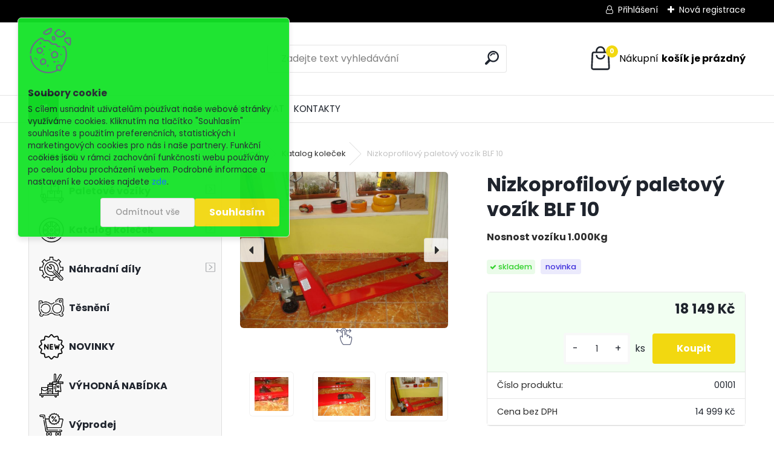

--- FILE ---
content_type: text/html; charset=utf-8
request_url: https://www.eshop-kolecka.cz/paletove-voziky-info/eshop/4-1-KATALOG-KOLECEK/0/5/381-Nizkoprofilovy-paletovy-vozik-BLF-10
body_size: 20584
content:


        <!DOCTYPE html>
    <html xmlns:og="http://ogp.me/ns#" xmlns:fb="http://www.facebook.com/2008/fbml" lang="cs" class="tmpl__uranium">
      <head>
          <script>
              window.cookie_preferences = getCookieSettings('cookie_preferences');
              window.cookie_statistics = getCookieSettings('cookie_statistics');
              window.cookie_marketing = getCookieSettings('cookie_marketing');

              function getCookieSettings(cookie_name) {
                  if (document.cookie.length > 0)
                  {
                      cookie_start = document.cookie.indexOf(cookie_name + "=");
                      if (cookie_start != -1)
                      {
                          cookie_start = cookie_start + cookie_name.length + 1;
                          cookie_end = document.cookie.indexOf(";", cookie_start);
                          if (cookie_end == -1)
                          {
                              cookie_end = document.cookie.length;
                          }
                          return unescape(document.cookie.substring(cookie_start, cookie_end));
                      }
                  }
                  return false;
              }
          </script>
                <title>Nizkoprofilový paletový vozík NV 20 ACN</title>
        <script type="text/javascript">var action_unavailable='action_unavailable';var id_language = 'cs';var id_country_code = 'CZ';var language_code = 'cs-CZ';var path_request = '/request.php';var type_request = 'POST';var cache_break = "2518"; var enable_console_debug = false; var enable_logging_errors = false;var administration_id_language = 'cs';var administration_id_country_code = 'CZ';</script>          <script type="text/javascript" src="//ajax.googleapis.com/ajax/libs/jquery/1.8.3/jquery.min.js"></script>
          <script type="text/javascript" src="//code.jquery.com/ui/1.12.1/jquery-ui.min.js" ></script>
                  <script src="/wa_script/js/jquery.hoverIntent.minified.js?_=2025-01-22-11-52" type="text/javascript"></script>
        <script type="text/javascript" src="/admin/jscripts/jquery.qtip.min.js?_=2025-01-22-11-52"></script>
                  <script src="/wa_script/js/jquery.selectBoxIt.min.js?_=2025-01-22-11-52" type="text/javascript"></script>
                  <script src="/wa_script/js/bs_overlay.js?_=2025-01-22-11-52" type="text/javascript"></script>
        <script src="/wa_script/js/bs_design.js?_=2025-01-22-11-52" type="text/javascript"></script>
        <script src="/admin/jscripts/wa_translation.js?_=2025-01-22-11-52" type="text/javascript"></script>
        <link rel="stylesheet" type="text/css" href="/css/jquery.selectBoxIt.wa_script.css?_=2025-01-22-11-52" media="screen, projection">
        <link rel="stylesheet" type="text/css" href="/css/jquery.qtip.lupa.css?_=2025-01-22-11-52">
        
                  <script src="/wa_script/js/jquery.colorbox-min.js?_=2025-01-22-11-52" type="text/javascript"></script>
          <link rel="stylesheet" type="text/css" href="/css/colorbox.css?_=2025-01-22-11-52">
          <script type="text/javascript">
            jQuery(document).ready(function() {
              (function() {
                function createGalleries(rel) {
                  var regex = new RegExp(rel + "\\[(\\d+)]"),
                      m, group = "g_" + rel, groupN;
                  $("a[rel*=" + rel + "]").each(function() {
                    m = regex.exec(this.getAttribute("rel"));
                    if(m) {
                      groupN = group + m[1];
                    } else {
                      groupN = group;
                    }
                    $(this).colorbox({
                      rel: groupN,
                      slideshow:true,
                       maxWidth: "85%",
                       maxHeight: "85%",
                       returnFocus: false
                    });
                  });
                }
                createGalleries("lytebox");
                createGalleries("lyteshow");
              })();
            });</script>
          <script type="text/javascript">
      function init_products_hovers()
      {
        jQuery(".product").hoverIntent({
          over: function(){
            jQuery(this).find(".icons_width_hack").animate({width: "130px"}, 300, function(){});
          } ,
          out: function(){
            jQuery(this).find(".icons_width_hack").animate({width: "10px"}, 300, function(){});
          },
          interval: 40
        });
      }
      jQuery(document).ready(function(){

        jQuery(".param select, .sorting select").selectBoxIt();

        jQuery(".productFooter").click(function()
        {
          var $product_detail_link = jQuery(this).parent().find("a:first");

          if($product_detail_link.length && $product_detail_link.attr("href"))
          {
            window.location.href = $product_detail_link.attr("href");
          }
        });
        init_products_hovers();
        
        ebar_details_visibility = {};
        ebar_details_visibility["user"] = false;
        ebar_details_visibility["basket"] = false;

        ebar_details_timer = {};
        ebar_details_timer["user"] = setTimeout(function(){},100);
        ebar_details_timer["basket"] = setTimeout(function(){},100);

        function ebar_set_show($caller)
        {
          var $box_name = $($caller).attr("id").split("_")[0];

          ebar_details_visibility["user"] = false;
          ebar_details_visibility["basket"] = false;

          ebar_details_visibility[$box_name] = true;

          resolve_ebar_set_visibility("user");
          resolve_ebar_set_visibility("basket");
        }

        function ebar_set_hide($caller)
        {
          var $box_name = $($caller).attr("id").split("_")[0];

          ebar_details_visibility[$box_name] = false;

          clearTimeout(ebar_details_timer[$box_name]);
          ebar_details_timer[$box_name] = setTimeout(function(){resolve_ebar_set_visibility($box_name);},300);
        }

        function resolve_ebar_set_visibility($box_name)
        {
          if(   ebar_details_visibility[$box_name]
             && jQuery("#"+$box_name+"_detail").is(":hidden"))
          {
            jQuery("#"+$box_name+"_detail").slideDown(300);
          }
          else if(   !ebar_details_visibility[$box_name]
                  && jQuery("#"+$box_name+"_detail").not(":hidden"))
          {
            jQuery("#"+$box_name+"_detail").slideUp(0, function() {
              $(this).css({overflow: ""});
            });
          }
        }

        
        jQuery("#user_icon, #basket_icon").hoverIntent({
          over: function(){
            ebar_set_show(this);
            
          } ,
          out: function(){
            ebar_set_hide(this);
          },
          interval: 40
        });
        
        jQuery("#user_icon").click(function(e)
        {
          if(jQuery(e.target).attr("id") == "user_icon")
          {
            window.location.href = "https://www.eshop-kolecka.cz/paletove-voziky-info/e-login/";
          }
        });

        jQuery("#basket_icon").click(function(e)
        {
          if(jQuery(e.target).attr("id") == "basket_icon")
          {
            window.location.href = "https://www.eshop-kolecka.cz/paletove-voziky-info/e-basket/";
          }
        });
      
      });
    </script>        <meta http-equiv="Content-language" content="cs">
        <meta http-equiv="Content-Type" content="text/html; charset=utf-8">
        <meta name="language" content="czech">
        <meta name="keywords" content="Nizkoprofilový paletový vozík NV 20 ACN">
        <meta name="description" content="Nizkoprofilový paletový vozík NV 20 ACN">
        <meta name="revisit-after" content="1 Days">
        <meta name="distribution" content="global">
        <meta name="expires" content="never">
                  <meta name="expires" content="never">
                    <link rel="previewimage" href="https://www.eshop-kolecka.cz/fotky10456/fotos/_vyr_381nizko3.jpg" />
                    <link rel="canonical" href="https://www.eshop-kolecka.cz/paletove-voziky-info/eshop/4-1-KATALOG-KOLECEK/0/5/381-Nizkoprofilovy-paletovy-vozik-BLF-10"/>
          <meta property="og:image" content="http://www.eshop-kolecka.cz/fotky10456/fotos/_vyrn_381nizko2.jpg" />
<meta property="og:image:secure_url" content="https://www.eshop-kolecka.cz/fotky10456/fotos/_vyrn_381nizko2.jpg" />
<meta property="og:image:type" content="image/jpeg" />

<meta name="google-site-verification" content="JRL2MSSOwB_cibNudKEYNJ3j2m8-6RWtd5_UIDs0HbY"/>
<meta name="seznam-wmt" content="gsUucA1kuwTAYq14JB55XMrxERFhu4Wo"/>            <meta name="robots" content="index, follow">
                      <link href="//www.eshop-kolecka.cz/fotky10456/favicon2.ico" rel="icon" type="image/x-icon">
          <link rel="shortcut icon" type="image/x-icon" href="//www.eshop-kolecka.cz/fotky10456/favicon2.ico">
                  <link rel="stylesheet" type="text/css" href="/css/lang_dependent_css/lang_cs.css?_=2025-01-22-11-52" media="screen, projection">
                <link rel='stylesheet' type='text/css' href='/wa_script/js/styles.css?_=2025-01-22-11-52'>
        <script language='javascript' type='text/javascript' src='/wa_script/js/javascripts.js?_=2025-01-22-11-52'></script>
        <script language='javascript' type='text/javascript' src='/wa_script/js/check_tel.js?_=2025-01-22-11-52'></script>
          <script src="/assets/javascripts/buy_button.js?_=2025-01-22-11-52"></script>
            <script type="text/javascript" src="/wa_script/js/bs_user.js?_=2025-01-22-11-52"></script>
        <script type="text/javascript" src="/wa_script/js/bs_fce.js?_=2025-01-22-11-52"></script>
        <script type="text/javascript" src="/wa_script/js/bs_fixed_bar.js?_=2025-01-22-11-52"></script>
        <script type="text/javascript" src="/bohemiasoft/js/bs.js?_=2025-01-22-11-52"></script>
        <script src="/wa_script/js/jquery.number.min.js?_=2025-01-22-11-52" type="text/javascript"></script>
        <script type="text/javascript">
            BS.User.id = 10456;
            BS.User.domain = "paletove-voziky-info";
            BS.User.is_responsive_layout = true;
            BS.User.max_search_query_length = 50;
            BS.User.max_autocomplete_words_count = 5;

            WA.Translation._autocompleter_ambiguous_query = ' Hledavý výraz je pro našeptávač příliš obecný. Zadejte prosím další znaky, slova nebo pokračujte odesláním formuláře pro vyhledávání.';
            WA.Translation._autocompleter_no_results_found = ' Nebyly nalezeny žádné produkty ani kategorie.';
            WA.Translation._error = " Chyba";
            WA.Translation._success = " Nastaveno";
            WA.Translation._warning = " Upozornění";
            WA.Translation._multiples_inc_notify = '<p class="multiples-warning"><strong>Tento produkt je možné objednat pouze v násobcích #inc#. </strong><br><small>Vámi zadaný počet kusů byl navýšen dle tohoto násobku.</small></p>';
            WA.Translation._shipping_change_selected = " Změnit...";
            WA.Translation._shipping_deliver_to_address = " Zásilka bude doručena na zvolenou adresu";

            BS.Design.template = {
              name: "uranium",
              is_selected: function(name) {
                if(Array.isArray(name)) {
                  return name.indexOf(this.name) > -1;
                } else {
                  return name === this.name;
                }
              }
            };
            BS.Design.isLayout3 = true;
            BS.Design.templates = {
              TEMPLATE_ARGON: "argon",TEMPLATE_NEON: "neon",TEMPLATE_CARBON: "carbon",TEMPLATE_XENON: "xenon",TEMPLATE_AURUM: "aurum",TEMPLATE_CUPRUM: "cuprum",TEMPLATE_ERBIUM: "erbium",TEMPLATE_CADMIUM: "cadmium",TEMPLATE_BARIUM: "barium",TEMPLATE_CHROMIUM: "chromium",TEMPLATE_SILICIUM: "silicium",TEMPLATE_IRIDIUM: "iridium",TEMPLATE_INDIUM: "indium",TEMPLATE_OXYGEN: "oxygen",TEMPLATE_HELIUM: "helium",TEMPLATE_FLUOR: "fluor",TEMPLATE_FERRUM: "ferrum",TEMPLATE_TERBIUM: "terbium",TEMPLATE_URANIUM: "uranium",TEMPLATE_ZINCUM: "zincum",TEMPLATE_CERIUM: "cerium",TEMPLATE_KRYPTON: "krypton",TEMPLATE_THORIUM: "thorium",TEMPLATE_ETHERUM: "etherum",TEMPLATE_KRYPTONIT: "kryptonit",TEMPLATE_TITANIUM: "titanium",TEMPLATE_PLATINUM: "platinum"            };
        </script>
                  <script src="/js/progress_button/modernizr.custom.js"></script>
                      <link rel="stylesheet" type="text/css" href="/bower_components/owl.carousel/dist/assets/owl.carousel.min.css" />
            <link rel="stylesheet" type="text/css" href="/bower_components/owl.carousel/dist/assets/owl.theme.default.min.css" />
            <script src="/bower_components/owl.carousel/dist/owl.carousel.min.js"></script>
                      <link rel="stylesheet" type="text/css" href="/bower_components/priority-nav/dist/priority-nav-core.css" />
            <script src="/bower_components/priority-nav/dist/priority-nav.js"></script>
                      <link rel="stylesheet" type="text/css" href="//static.bohemiasoft.com/jave/style.css?_=2025-01-22-11-52" media="screen">
                    <link rel="stylesheet" type="text/css" href="/css/font-awesome.4.7.0.min.css" media="screen">
          <link rel="stylesheet" type="text/css" href="/sablony/nove/uranium/uraniumred/css/product_var3.css?_=2025-01-22-11-52" media="screen">
          <style>
    :root {
        --primary: #f2d810;
        --primary-dark: #4aea3a;
        --secondary: #F8F8F8;
        --secondary-v2: #2D2D2D;
        --element-color: #1f242d;
        --stars: #ffcf15;
        --sale: #c91e1e;
        
        --empty-basket-text: " Košík je prázdný";
        --full-shopping-basket-text: "nákupní košík";
        --choose-delivery-method-text: "Vyberte způsob doručení";
        --choose-payment-method-text: "Vyberte způsob platby";
        --free-price-text: "Zdarma";
        --continue-without-login-text: "Pokračovat bez přihlášení";
        --summary-order-text: "Shrnutí Vaší objednávky";
        --cart-contents-text: "Váš košík";
        --in-login-text: "Přihlášení";
        --in-registration-text: "Nová registrace";
        --in-forgotten-pass-text: "Zapomenuté heslo";
        --price-list-filter-text: "Ceník";
        --search-see-everything-text: "Zobrazit vše";
        --discount-code-text: "Mám slevový kód";
        --searched-cats-text: "Hledané kategorie";
        --back-to-eshop-text: "Zpátky do eshopu";
        --to-category-menu-text: "Do kategorie";
        --back-menu-text: "Zpět";
        --pagination-next-text: "Další";
        --pagination-previous-text: "Předchozí";
        --cookies-files-text: "Soubory cookie";
        --newsletter-button-text: "Odebírat";
        --newsletter-be-up-to-date-text: "Buďte v obraze";
        --specify-params-text: "Vyberte parametry";
        --article-tags-text: "Tagy článku";
        --watch-product-text: "Hlídat produkt";
        --notfull-shopping-text: "Nákupní";
        --notfull-basket-is-empty-text: "košík je prázdný";
        --whole-blog-article-text: "Celý článek";
        --all-parameters-text: "Všechny parametry";
        --without-var-text: "Cena bez DPH";
        --green: "#18c566";
        --primary-light: "#F2FCF8";
        --basket-content-text: " Obsah košíku";
        --products-in-cat-text: " Produkty v kategorii";
        --recalculate--text: "Přepočítat";
        
    }
</style>
          <link rel="stylesheet"
                type="text/css"
                id="tpl-editor-stylesheet"
                href="/sablony/nove/uranium/uraniumred/css/colors.css?_=2025-01-22-11-52"
                media="screen">

          <meta name="viewport" content="width=device-width, initial-scale=1.0">
          <link rel="stylesheet" 
                   type="text/css" 
                   href="https://static.bohemiasoft.com/custom-css/uranium.css?_1769061112" 
                   media="screen"><style type="text/css">
               <!--#site_logo{
                  width: 275px;
                  height: 100px;
                  background-image: url('/images/pixel_transparent.gif?cache_time=1674116826');
                  background-repeat: no-repeat;
                  
                }html body .myheader { 
          
          border: black;
          background-repeat: repeat;
          background-position: 0px 0px;
          
        }#page_background{
                  
                  background-repeat: repeat;
                  background-position: 0px 0px;
                  background-color: transparent;
                }.bgLupa{
                  padding: 0;
                  border: none;
                }

 :root { 
 }
-->
                </style>          <link rel="stylesheet" type="text/css" href="/fotky10456/design_setup/css/user_defined.css?_=1351076852" media="screen, projection">
                    <script type="text/javascript" src="/admin/jscripts/wa_dialogs.js?_=2025-01-22-11-52"></script>
            <script>
      $(document).ready(function() {
        if (getCookie('show_cookie_message' + '_10456_cz') != 'no') {
          if($('#cookies-agreement').attr('data-location') === '0')
          {
            $('.cookies-wrapper').css("top", "0px");
          }
          else
          {
            $('.cookies-wrapper').css("bottom", "0px");
          }
          $('.cookies-wrapper').show();
        }

        $('#cookies-notify__close').click(function() {
          setCookie('show_cookie_message' + '_10456_cz', 'no');
          $('#cookies-agreement').slideUp();
          $("#masterpage").attr("style", "");
          setCookie('cookie_preferences', 'true');
          setCookie('cookie_statistics', 'true');
          setCookie('cookie_marketing', 'true');
          window.cookie_preferences = true;
          window.cookie_statistics = true;
          window.cookie_marketing = true;
          if(typeof gtag === 'function') {
              gtag('consent', 'update', {
                  'ad_storage': 'granted',
                  'analytics_storage': 'granted',
                  'ad_user_data': 'granted',
                  'ad_personalization': 'granted'
              });
          }
         return false;
        });

        $("#cookies-notify__disagree").click(function(){
            save_preferences();
        });

        $('#cookies-notify__preferences-button-close').click(function(){
            var cookies_notify_preferences = $("#cookies-notify-checkbox__preferences").is(':checked');
            var cookies_notify_statistics = $("#cookies-notify-checkbox__statistics").is(':checked');
            var cookies_notify_marketing = $("#cookies-notify-checkbox__marketing").is(':checked');
            save_preferences(cookies_notify_preferences, cookies_notify_statistics, cookies_notify_marketing);
        });

        function save_preferences(preferences = false, statistics = false, marketing = false)
        {
            setCookie('show_cookie_message' + '_10456_cz', 'no');
            $('#cookies-agreement').slideUp();
            $("#masterpage").attr("style", "");
            setCookie('cookie_preferences', preferences);
            setCookie('cookie_statistics', statistics);
            setCookie('cookie_marketing', marketing);
            window.cookie_preferences = preferences;
            window.cookie_statistics = statistics;
            window.cookie_marketing = marketing;
            if(marketing && typeof gtag === 'function')
            {
                gtag('consent', 'update', {
                    'ad_storage': 'granted'
                });
            }
            if(statistics && typeof gtag === 'function')
            {
                gtag('consent', 'update', {
                    'analytics_storage': 'granted',
                    'ad_user_data': 'granted',
                    'ad_personalization': 'granted',
                });
            }
            if(marketing === false && BS && BS.seznamIdentity) {
                BS.seznamIdentity.clearIdentity();
            }
        }

        /**
         * @param {String} cookie_name
         * @returns {String}
         */
        function getCookie(cookie_name) {
          if (document.cookie.length > 0)
          {
            cookie_start = document.cookie.indexOf(cookie_name + "=");
            if (cookie_start != -1)
            {
              cookie_start = cookie_start + cookie_name.length + 1;
              cookie_end = document.cookie.indexOf(";", cookie_start);
              if (cookie_end == -1)
              {
                cookie_end = document.cookie.length;
              }
              return unescape(document.cookie.substring(cookie_start, cookie_end));
            }
          }
          return "";
        }
        
        /**
         * @param {String} cookie_name
         * @param {String} value
         */
        function setCookie(cookie_name, value) {
          var time = new Date();
          time.setTime(time.getTime() + 365*24*60*60*1000); // + 1 rok
          var expires = "expires="+time.toUTCString();
          document.cookie = cookie_name + "=" + escape(value) + "; " + expires + "; path=/";
        }
      });
    </script>
            <script type="text/javascript" src="/wa_script/js/search_autocompleter.js?_=2025-01-22-11-52"></script>
              <script>
              WA.Translation._complete_specification = "Kompletní specifikace";
              WA.Translation._dont_have_acc = "Nemáte účet? ";
              WA.Translation._have_acc = "Již máte účet? ";
              WA.Translation._register_titanium = "Zaregistrujte se ";
              WA.Translation._login_titanium = "Přihlašte se ";
              WA.Translation._placeholder_voucher = "Sem vložte kód";
          </script>
                <script src="/wa_script/js/template/uranium/script.js?_=2025-01-22-11-52"></script>
                    <link rel="stylesheet" type="text/css" href="/assets/vendor/magnific-popup/magnific-popup.css" />
      <script src="/assets/vendor/magnific-popup/jquery.magnific-popup.js"></script>
      <script type="text/javascript">
        BS.env = {
          decPoint: ",",
          basketFloatEnabled: false        };
      </script>
      <script type="text/javascript" src="/node_modules/select2/dist/js/select2.min.js"></script>
      <script type="text/javascript" src="/node_modules/maximize-select2-height/maximize-select2-height.min.js"></script>
      <script type="text/javascript">
        (function() {
          $.fn.select2.defaults.set("language", {
            noResults: function() {return " Nenalezeny žádné položky"},
            inputTooShort: function(o) {
              var n = o.minimum - o.input.length;
              return " Prosím zadejte #N# nebo více znaků.".replace("#N#", n);
            }
          });
          $.fn.select2.defaults.set("width", "100%")
        })();

      </script>
      <link type="text/css" rel="stylesheet" href="/node_modules/select2/dist/css/select2.min.css" />
      <script type="text/javascript" src="/wa_script/js/countdown_timer.js?_=2025-01-22-11-52"></script>
      <script type="text/javascript" src="/wa_script/js/app.js?_=2025-01-22-11-52"></script>
      <script type="text/javascript" src="/node_modules/jquery-validation/dist/jquery.validate.min.js"></script>

      
          </head>
      <body class="lang-cs layout3 not-home page-product-detail page-product-381 basket-empty slider_available template-slider-disabled vat-payer-y alternative-currency-n" >
        <a name="topweb"></a>
            <div id="cookies-agreement" class="cookies-wrapper" data-location="0"
         style="background-color: #14e328;
                 opacity: 0.95"
    >
      <div class="cookies-notify-background"></div>
      <div class="cookies-notify" style="display:block!important;">
        <div class="cookies-notify__bar">
          <div class="cookies-notify__bar1">
            <div class="cookies-notify__text"
                                 >
                S cílem usnadnit uživatelům používat naše webové stránky využíváme cookies. Kliknutím na tlačítko "Souhlasím" souhlasíte s použitím preferenčních, statistických i marketingových cookies pro nás i naše partnery. Funkční cookies jsou v rámci zachování funkčnosti webu používány po celou dobu procházení webem. Podrobné informace a nastavení ke cookies najdete <span class="cookies-notify__detail_button">zde</span>.            </div>
            <div class="cookies-notify__button">
                <a href="#" id="cookies-notify__disagree" class="secondary-btn"
                   style="color: #000000;
                           background-color: #e81261;
                           opacity: 1"
                >Odmítnout vše</a>
              <a href="#" id="cookies-notify__close"
                 style="color: #000000;
                        background-color: #e81261;
                        opacity: 1"
                >Souhlasím</a>
            </div>
          </div>
                        <div class="cookies-notify__detail_box hidden"
                             >
                <div id="cookies-nofify__close_detail"> Zavřít</div>
                <div>
                    <br />
                    <b> Co jsou cookies?</b><br />
                    <span> Cookies jsou krátké textové informace, které jsou uloženy ve Vašem prohlížeči. Tyto informace běžně používají všechny webové stránky a jejich procházením dochází k ukládání cookies. Pomocí partnerských skriptů, které mohou stránky používat (například Google analytics</span><br /><br />
                    <b> Jak lze nastavit práci webu s cookies?</b><br />
                    <span> Přestože doporučujeme povolit používání všech typů cookies, práci webu s nimi můžete nastavit dle vlastních preferencí pomocí checkboxů zobrazených níže. Po odsouhlasení nastavení práce s cookies můžete změnit své rozhodnutí smazáním či editací cookies přímo v nastavení Vašeho prohlížeče. Podrobnější informace k promazání cookies najdete v nápovědě Vašeho prohlížeče.</span>
                </div>
                <div class="cookies-notify__checkboxes"
                                    >
                    <div class="checkbox-custom checkbox-default cookies-notify__checkbox">
                        <input type="checkbox" id="cookies-notify-checkbox__functional" checked disabled />
                        <label for="cookies-notify-checkbox__functional" class="cookies-notify__checkbox_label"> Nutné</label>
                    </div>
                    <div class="checkbox-custom checkbox-default cookies-notify__checkbox">
                        <input type="checkbox" id="cookies-notify-checkbox__preferences" checked />
                        <label for="cookies-notify-checkbox__preferences" class="cookies-notify__checkbox_label"> Preferenční</label>
                    </div>
                    <div class="checkbox-custom checkbox-default cookies-notify__checkbox">
                        <input type="checkbox" id="cookies-notify-checkbox__statistics" checked />
                        <label for="cookies-notify-checkbox__statistics" class="cookies-notify__checkbox_label"> Statistické</label>
                    </div>
                    <div class="checkbox-custom checkbox-default cookies-notify__checkbox">
                        <input type="checkbox" id="cookies-notify-checkbox__marketing" checked />
                        <label for="cookies-notify-checkbox__marketing" class="cookies-notify__checkbox_label"> Marketingové</label>
                    </div>
                </div>
                <div id="cookies-notify__cookie_types">
                    <div class="cookies-notify__cookie_type cookie-active" data-type="functional">
                         Nutné (13)
                    </div>
                    <div class="cookies-notify__cookie_type" data-type="preferences">
                         Preferenční (1)
                    </div>
                    <div class="cookies-notify__cookie_type" data-type="statistics">
                         Statistické (15)
                    </div>
                    <div class="cookies-notify__cookie_type" data-type="marketing">
                         Marketingové (15)
                    </div>
                    <div class="cookies-notify__cookie_type" data-type="unclassified">
                         Neklasifikované (7)
                    </div>
                </div>
                <div id="cookies-notify__cookie_detail">
                    <div class="cookie-notify__cookie_description">
                        <span id="cookie-notify__description_functional" class="cookie_description_active"> Tyto informace jsou nezbytné ke správnému chodu webové stránky jako například vkládání zboží do košíku, uložení vyplněných údajů nebo přihlášení do zákaznické sekce.</span>
                        <span id="cookie-notify__description_preferences" class="hidden"> Tyto cookies umožní přizpůsobit chování nebo vzhled stránky dle Vašich potřeb, například volba jazyka.</span>
                        <span id="cookie-notify__description_statistics" class="hidden"> Díky těmto cookies mohou majitelé i developeři webu více porozumět chování uživatelů a vyvijet stránku tak, aby byla co nejvíce prozákaznická. Tedy abyste co nejrychleji našli hledané zboží nebo co nejsnáze dokončili jeho nákup.</span>
                        <span id="cookie-notify__description_marketing" class="hidden"> Tyto informace umožní personalizovat zobrazení nabídek přímo pro Vás díky historické zkušenosti procházení dřívějších stránek a nabídek.</span>
                        <span id="cookie-notify__description_unclassified" class="hidden"> Tyto cookies prozatím nebyly roztříděny do vlastní kategorie.</span>
                    </div>
                    <style>
                        #cookies-notify__cookie_detail_table td
                        {
                            color: #ffffff                        }
                    </style>
                    <table class="table" id="cookies-notify__cookie_detail_table">
                        <thead>
                            <tr>
                                <th> Jméno</th>
                                <th> Účel</th>
                                <th> Vypršení</th>
                            </tr>
                        </thead>
                        <tbody>
                                                    <tr>
                                <td>show_cookie_message</td>
                                <td>Ukládá informaci o potřebě zobrazení cookie lišty</td>
                                <td>1 rok</td>
                            </tr>
                                                        <tr>
                                <td>__zlcmid</td>
                                <td>Tento soubor cookie se používá k uložení identity návštěvníka během návštěv a preference návštěvníka deaktivovat naši funkci živého chatu. </td>
                                <td>1 rok</td>
                            </tr>
                                                        <tr>
                                <td>__cfruid</td>
                                <td>Tento soubor cookie je součástí služeb poskytovaných společností Cloudflare – včetně vyrovnávání zátěže, doručování obsahu webových stránek a poskytování připojení DNS pro provozovatele webových stránek. </td>
                                <td>relace</td>
                            </tr>
                                                        <tr>
                                <td>_auth</td>
                                <td>Zajišťuje bezpečnost procházení návštěvníků tím, že zabraňuje padělání požadavků mezi stránkami. Tento soubor cookie je nezbytný pro bezpečnost webu a návštěvníka. </td>
                                <td>1 rok</td>
                            </tr>
                                                        <tr>
                                <td>csrftoken</td>
                                <td>Pomáhá předcházet útokům Cross-Site Request Forgery (CSRF). 
</td>
                                <td>1 rok</td>
                            </tr>
                                                        <tr>
                                <td>PHPSESSID</td>
                                <td>Zachovává stav uživatelské relace napříč požadavky na stránky. </td>
                                <td>relace</td>
                            </tr>
                                                        <tr>
                                <td>rc::a</td>
                                <td>Tento soubor cookie se používá k rozlišení mezi lidmi a roboty. To je výhodné pro web, aby
vytvářet platné zprávy o používání jejich webových stránek. </td>
                                <td>persistentní</td>
                            </tr>
                                                        <tr>
                                <td>rc::c</td>
                                <td>Tento soubor cookie se používá k rozlišení mezi lidmi a roboty. </td>
                                <td>relace</td>
                            </tr>
                                                        <tr>
                                <td>AWSALBCORS</td>
                                <td>Registruje, který server-cluster obsluhuje návštěvníka. To se používá v kontextu s vyrovnáváním zátěže, aby se optimalizovala uživatelská zkušenost. </td>
                                <td>6 dnů</td>
                            </tr>
                                                        <tr>
                                <td>18plus_allow_access#</td>
                                <td>Ukládá informaci o odsouhlasení okna 18+ pro web.</td>
                                <td>neznámý</td>
                            </tr>
                                                        <tr>
                                <td>18plus_cat#</td>
                                <td>Ukládá informaci o odsouhlasení okna 18+ pro kategorii.</td>
                                <td>neznámý</td>
                            </tr>
                                                        <tr>
                                <td>bs_slide_menu</td>
                                <td></td>
                                <td>neznámý</td>
                            </tr>
                                                        <tr>
                                <td>left_menu</td>
                                <td>Ukládá informaci o způsobu zobrazení levého menu.</td>
                                <td>neznámý</td>
                            </tr>
                                                    </tbody>
                    </table>
                    <div class="cookies-notify__button">
                        <a href="#" id="cookies-notify__preferences-button-close"
                           style="color: #000000;
                                background-color: #c8c8c8;
                                opacity: 1">
                            Uložit nastavení                        </a>
                    </div>
                </div>
            </div>
                    </div>
      </div>
    </div>
    
  <div id="responsive_layout_large"></div><div id="page">      <div class="top-bar" id="topBar">
                  <div class="top-bar-login">
                          <span class="user-login"><a href="/paletove-voziky-info/e-login">Přihlášení</a></span>
              <span class="user-register"><a href="/paletove-voziky-info/e-register">Nová registrace</a></span>
                        </div>
                        </div>
          <script type="text/javascript">
      var responsive_articlemenu_name = ' Menu';
      var responsive_eshopmenu_name = ' E-shop';
    </script>
        <link rel="stylesheet" type="text/css" href="/css/masterslider.css?_=2025-01-22-11-52" media="screen, projection">
    <script type="text/javascript" src="/js/masterslider.min.js"></script>
    <div class="myheader">
            <!--[if IE 6]>
    <style>
    #main-menu ul ul{visibility:visible;}
    </style>
    <![endif]-->

    
    <div id="new_top_menu"><!-- TOPMENU -->
            <div id="new_template_row" class="">
                 <ul>
            <li class="eshop-menu-home">
              <a href="//www.eshop-kolecka.cz" class="top_parent_act" aria-label="Homepage">
                              </a>
            </li>
          </ul>
          
<ul><li class="eshop-menu-1 eshop-menu-order-1 eshop-menu-odd"><a href="/paletove-voziky-info/1-O-NAS"  class="top_parent">O NÁS</a>
</li></ul>
<ul><li class="eshop-menu-3 eshop-menu-order-2 eshop-menu-even"><a href="/paletove-voziky-info/3-OBCHODNI-PODMINKY"  class="top_parent">OBCHODNÍ PODMÍNKY</a>
</li></ul>
<ul><li class="eshop-menu-4 eshop-menu-order-3 eshop-menu-odd"><a href="/paletove-voziky-info/4-JAK-NAKUPOVAT"  class="top_parent">JAK NAKUPOVAT</a>
</li></ul>
<ul><li class="eshop-menu-2 eshop-menu-order-4 eshop-menu-even"><a href="/paletove-voziky-info/2-KONTAKTY"  class="top_parent">KONTAKTY</a>
</li></ul>      </div>
    </div><!-- END TOPMENU -->
            <div class="navigate_bar">
            <div class="logo-wrapper">
            <a id="site_logo" href="//www.eshop-kolecka.cz" class="mylogo" aria-label="Logo"></a>
    </div>
                <div id="search">
      <form name="search" id="searchForm" action="/paletove-voziky-info/search-engine.htm" method="GET" enctype="multipart/form-data">
        <label for="q" class="title_left2"> Hľadanie</label>
        <p>
          <input name="slovo" type="text" class="inputBox" id="q" placeholder=" Zadejte text vyhledávání" maxlength="50">
          
          <input type="hidden" id="source_service" value="www.webareal.cz">
        </p>
        <div class="wrapper_search_submit">
          <input type="submit" class="search_submit" aria-label="search" name="search_submit" value="">
        </div>
        <div id="search_setup_area">
          <input id="hledatjak2" checked="checked" type="radio" name="hledatjak" value="2">
          <label for="hledatjak2">Hledat ve zboží</label>
          <br />
          <input id="hledatjak1"  type="radio" name="hledatjak" value="1">
          <label for="hledatjak1">Hledat v článcích</label>
                    <script type="text/javascript">
            function resolve_search_mode_visibility()
            {
              if (jQuery('form[name=search] input').is(':focus'))
              {
                if (jQuery('#search_setup_area').is(':hidden'))
                {
                  jQuery('#search_setup_area').slideDown(400);
                }
              }
              else
              {
                if (jQuery('#search_setup_area').not(':hidden'))
                {
                  jQuery('#search_setup_area').slideUp(400);
                }
              }
            }

            $('form[name=search] input').click(function() {
              this.focus();
            });

            jQuery('form[name=search] input')
                .focus(function() {
                  resolve_search_mode_visibility();
                })
                .blur(function() {
                  setTimeout(function() {
                    resolve_search_mode_visibility();
                  }, 1000);
                });

          </script>
                  </div>
      </form>
    </div>
            
  <div id="ebar" class="" >        <div id="basket_icon" >
            <div id="basket_detail">
                <div id="basket_arrow_tag"></div>
                <div id="basket_content_tag">
                    <a id="quantity_tag" href="/paletove-voziky-info/e-basket" rel="nofollow" class="elink"><span class="quantity_count">0</span>
                    <span class="basket_empty"> Váš nákupní košík <span class="bold">je prázdný</span></span></a>                </div>
            </div>
        </div>
                </div>      </div>
          </div>
    <div id="page_background">      <div class="hack-box"><!-- HACK MIN WIDTH FOR IE 5, 5.5, 6  -->
                  <div id="masterpage" ><!-- MASTER PAGE -->
              <div id="header">          </div><!-- END HEADER -->
                    <div id="aroundpage"><!-- AROUND PAGE -->
            <div class="extra-menu-wrapper">
      <!-- LEFT BOX -->
      <div id="left-box">
              <div class="menu-typ-2" id="left_eshop">
                <p class="title_left_eshop">E-shop</p>
          
        <div id="inleft_eshop">
          <div class="leftmenu">
                <ul class="root-eshop-menu">
            <li class="new-tmpl-home-button">
        <a href="//www.eshop-kolecka.cz">
          <i class="fa fa-home" aria-hidden="true"></i>
        </a>
      </li>
              <li class="sub leftmenuDef category-menu-1 category-menu-order-1 category-menu-odd remove_point hasImg">
          <a href="/paletove-voziky-info/eshop/1-1-Paletove-voziky"><img src="/fotky10456/icons/trolley.png" class="icons_menu_left_img">            <strong>
              Paletové vozíky             </strong>
                  <!--[if IE 7]><!--></a><!--<![endif]-->
      <!--[if lte IE 6]><table><tr><td><![endif]-->
          <ul class="eshop-submenu level-2">
            <li class="new-tmpl-home-button">
        <a href="//">
          <i class="fa fa-home" aria-hidden="true"></i>
        </a>
      </li>
              <li class="sub leftmenuDef category-submenu-1 masonry_item remove_point">
          <a href="/paletove-voziky-info/eshop/1-1-Paletove-voziky/1-2-RUCNI">            <strong>
              RUČNÍ            </strong>
                  <!--[if IE 7]><!--></a><!--<![endif]-->
      <!--[if lte IE 6]><table><tr><td><![endif]-->
          <ul class="eshop-submenu level-3">
            <li class="new-tmpl-home-button">
        <a href="//">
          <i class="fa fa-home" aria-hidden="true"></i>
        </a>
      </li>
              <li class="sub leftmenuDef category-submenu-31 remove_point">
          <a href="/paletove-voziky-info/eshop/1-1-Paletove-voziky/31-3-NIZKOZDVIZNE">            <strong>
              NÍZKOZDVIŽNÉ            </strong>
                  <!--[if IE 7]><!--></a><!--<![endif]-->
      <!--[if lte IE 6]><table><tr><td><![endif]-->
          <ul class="eshop-submenu level-4">
            <li class="new-tmpl-home-button">
        <a href="//">
          <i class="fa fa-home" aria-hidden="true"></i>
        </a>
      </li>
              <li class="leftmenuDef category-submenu-50 remove_point">
          <a href="/paletove-voziky-info/eshop/1-1-Paletove-voziky/50-4-nosnost-2-t">            <strong>
              nosnost 2 t            </strong>
            </a>        </li>

                <li class="leftmenuDef category-submenu-51 remove_point">
          <a href="/paletove-voziky-info/eshop/1-1-Paletove-voziky/51-4-nosnost-2-5-t">            <strong>
              nosnost 2,5 t            </strong>
            </a>        </li>

                <li class="leftmenuDef category-submenu-52 remove_point">
          <a href="/paletove-voziky-info/eshop/1-1-Paletove-voziky/52-4-nosnost-3t-a-vice">            <strong>
              nosnost 3t a více            </strong>
            </a>        </li>

                <li class="leftmenuDef category-submenu-53 remove_point">
          <a href="/paletove-voziky-info/eshop/1-1-Paletove-voziky/53-4-kratke-paletaky">            <strong>
              krátké paleťáky            </strong>
            </a>        </li>

                <li class="leftmenuDef category-submenu-54 remove_point">
          <a href="/paletove-voziky-info/eshop/1-1-Paletove-voziky/54-4-dlouhe-paletaky">            <strong>
              dlouhé paleťáky            </strong>
            </a>        </li>

                <li class="leftmenuDef category-submenu-55 remove_point">
          <a href="/paletove-voziky-info/eshop/1-1-Paletove-voziky/55-4-specialni">            <strong>
              speciální            </strong>
            </a>        </li>

            </ul>
      <style>
        #left-box .remove_point a::before
        {
          display: none;
        }
      </style>
          <!--[if lte IE 6]></td></tr></table></a><![endif]-->
      </a>        </li>

                <li class="leftmenuDef category-submenu-32 remove_point">
          <a href="/paletove-voziky-info/eshop/1-1-Paletove-voziky/32-3-VYSOKOZDVIZNE">            <strong>
              VYSOKOZDVIŽNÉ            </strong>
            </a>        </li>

            </ul>
      <style>
        #left-box .remove_point a::before
        {
          display: none;
        }
      </style>
          <!--[if lte IE 6]></td></tr></table></a><![endif]-->
      </a>        </li>

                <li class="sub leftmenuDef category-submenu-2 masonry_item remove_point">
          <a href="/paletove-voziky-info/eshop/1-1-Paletove-voziky/2-2-BATERIOVE-aku">            <strong>
              BATERIOVÉ aku            </strong>
                  <!--[if IE 7]><!--></a><!--<![endif]-->
      <!--[if lte IE 6]><table><tr><td><![endif]-->
          <ul class="eshop-submenu level-3">
            <li class="new-tmpl-home-button">
        <a href="//">
          <i class="fa fa-home" aria-hidden="true"></i>
        </a>
      </li>
              <li class="leftmenuDef category-submenu-56 remove_point">
          <a href="/paletove-voziky-info/eshop/1-1-Paletove-voziky/56-3-NIZKOZDVIZNE">            <strong>
              NÍZKOZDVIŽNÉ            </strong>
            </a>        </li>

                <li class="leftmenuDef category-submenu-57 remove_point">
          <a href="/paletove-voziky-info/eshop/1-1-Paletove-voziky/57-3-VYSOKOZDVIZNE">            <strong>
              VYSOKOZDVIŽNÉ            </strong>
            </a>        </li>

            </ul>
      <style>
        #left-box .remove_point a::before
        {
          display: none;
        }
      </style>
          <!--[if lte IE 6]></td></tr></table></a><![endif]-->
      </a>        </li>

                <li class="leftmenuDef category-submenu-49 masonry_item remove_point">
          <a href="/paletove-voziky-info/eshop/1-1-Paletove-voziky/49-2-MOTOROVE">            <strong>
              MOTOROVÉ            </strong>
            </a>        </li>

            </ul>
      <style>
        #left-box .remove_point a::before
        {
          display: none;
        }
      </style>
          <!--[if lte IE 6]></td></tr></table></a><![endif]-->
      </a>        </li>

                <li class="sub leftmenuDef category-menu-4 category-menu-order-2 category-menu-even selected-category remove_point hasImg">
          <a href="/paletove-voziky-info/eshop/4-1-Katalog-kolecek"><img src="/fotky10456/icons/car-wheel.png" class="icons_menu_left_img">            <strong>
              Katalog koleček            </strong>
                  <!--[if IE 7]><!--></a><!--<![endif]-->
      <!--[if lte IE 6]><table><tr><td><![endif]-->
          <ul class="eshop-submenu level-2">
            <li class="new-tmpl-home-button">
        <a href="//">
          <i class="fa fa-home" aria-hidden="true"></i>
        </a>
      </li>
              <li class="sub leftmenuDef category-submenu-6 masonry_item remove_point">
          <a href="/paletove-voziky-info/eshop/4-1-Katalog-kolecek/6-2-KOLA-PRO-RUCNI-PALETOVE-VOZIKY">            <strong>
              KOLA PRO RUČNÍ PALETOVÉ VOZÍKY            </strong>
                  <!--[if IE 7]><!--></a><!--<![endif]-->
      <!--[if lte IE 6]><table><tr><td><![endif]-->
          <ul class="eshop-submenu level-3">
            <li class="new-tmpl-home-button">
        <a href="//">
          <i class="fa fa-home" aria-hidden="true"></i>
        </a>
      </li>
              <li class="sub leftmenuDef category-submenu-15 remove_point">
          <a href="/paletove-voziky-info/eshop/4-1-Katalog-kolecek/15-3-ZADNI-kola-do-lyzin">            <strong>
              ZADNÍ - kola do lyžin            </strong>
                  <!--[if IE 7]><!--></a><!--<![endif]-->
      <!--[if lte IE 6]><table><tr><td><![endif]-->
          <ul class="eshop-submenu level-4">
            <li class="new-tmpl-home-button">
        <a href="//">
          <i class="fa fa-home" aria-hidden="true"></i>
        </a>
      </li>
              <li class="leftmenuDef category-submenu-64 remove_point">
          <a href="/paletove-voziky-info/eshop/4-1-Katalog-kolecek/64-4-50-x-70-x-17">            <strong>
              50 x 70 x 17             </strong>
            </a>        </li>

                <li class="leftmenuDef category-submenu-24 remove_point">
          <a href="/paletove-voziky-info/eshop/4-1-Katalog-kolecek/24-4-70-x-60-x-20">            <strong>
              70 x 60 x 20            </strong>
            </a>        </li>

                <li class="leftmenuDef category-submenu-65 remove_point">
          <a href="/paletove-voziky-info/eshop/4-1-Katalog-kolecek/65-4-75-x-50-x-20">            <strong>
              75 x 50 x 20            </strong>
            </a>        </li>

                <li class="leftmenuDef category-submenu-47 remove_point">
          <a href="/paletove-voziky-info/eshop/4-1-Katalog-kolecek/47-4-75-x-70-x-20">            <strong>
              75 x 70 x 20            </strong>
            </a>        </li>

                <li class="leftmenuDef category-submenu-30 remove_point">
          <a href="/paletove-voziky-info/eshop/4-1-Katalog-kolecek/30-4-80-x-60-x-20">            <strong>
              80 x 60 x 20            </strong>
            </a>        </li>

                <li class="leftmenuDef category-submenu-21 remove_point">
          <a href="/paletove-voziky-info/eshop/4-1-Katalog-kolecek/21-4-82-x-70-x-15">            <strong>
              82 x 70 x 15            </strong>
            </a>        </li>

                <li class="leftmenuDef category-submenu-37 remove_point">
          <a href="/paletove-voziky-info/eshop/4-1-Katalog-kolecek/37-4-82-x-70-x-17">            <strong>
              82 x 70 x 17            </strong>
            </a>        </li>

                <li class="leftmenuDef category-submenu-22 remove_point">
          <a href="/paletove-voziky-info/eshop/4-1-Katalog-kolecek/22-4-82-x-70-x-20">            <strong>
              82 x 70 x 20            </strong>
            </a>        </li>

                <li class="leftmenuDef category-submenu-46 remove_point">
          <a href="/paletove-voziky-info/eshop/4-1-Katalog-kolecek/46-4-82-x-90-x-17">            <strong>
              82 x 90 x 17            </strong>
            </a>        </li>

                <li class="leftmenuDef category-submenu-29 remove_point">
          <a href="/paletove-voziky-info/eshop/4-1-Katalog-kolecek/29-4-82-x-90-x-20">            <strong>
              82 x 90 x 20            </strong>
            </a>        </li>

                <li class="leftmenuDef category-submenu-23 remove_point">
          <a href="/paletove-voziky-info/eshop/4-1-Katalog-kolecek/23-4-82-x-95-x-20">            <strong>
              82 x 95 x 20            </strong>
            </a>        </li>

                <li class="leftmenuDef category-submenu-38 remove_point">
          <a href="/paletove-voziky-info/eshop/4-1-Katalog-kolecek/38-4-82-x-100-x-17">            <strong>
              82 x 100 x 17            </strong>
            </a>        </li>

                <li class="leftmenuDef category-submenu-66 remove_point">
          <a href="/paletove-voziky-info/eshop/4-1-Katalog-kolecek/66-4-82-x-100-x-20">            <strong>
              82 x 100 x 20            </strong>
            </a>        </li>

            </ul>
      <style>
        #left-box .remove_point a::before
        {
          display: none;
        }
      </style>
          <!--[if lte IE 6]></td></tr></table></a><![endif]-->
      </a>        </li>

                <li class="sub leftmenuDef category-submenu-16 remove_point">
          <a href="/paletove-voziky-info/eshop/4-1-Katalog-kolecek/16-3-PREDNI-kola-do-oje">            <strong>
              PŘEDNÍ - kola do oje            </strong>
                  <!--[if IE 7]><!--></a><!--<![endif]-->
      <!--[if lte IE 6]><table><tr><td><![endif]-->
          <ul class="eshop-submenu level-4">
            <li class="new-tmpl-home-button">
        <a href="//">
          <i class="fa fa-home" aria-hidden="true"></i>
        </a>
      </li>
              <li class="leftmenuDef category-submenu-41 remove_point">
          <a href="/paletove-voziky-info/eshop/4-1-Katalog-kolecek/41-4-150-x-50">            <strong>
              150 x 50            </strong>
            </a>        </li>

                <li class="leftmenuDef category-submenu-17 remove_point">
          <a href="/paletove-voziky-info/eshop/4-1-Katalog-kolecek/17-4-160-x-50">            <strong>
              160 x 50            </strong>
            </a>        </li>

                <li class="leftmenuDef category-submenu-18 remove_point">
          <a href="/paletove-voziky-info/eshop/4-1-Katalog-kolecek/18-4-170-x-50">            <strong>
              170 x 50            </strong>
            </a>        </li>

                <li class="leftmenuDef category-submenu-67 remove_point">
          <a href="/paletove-voziky-info/eshop/4-1-Katalog-kolecek/67-4-175-x-50">            <strong>
              175 x 50            </strong>
            </a>        </li>

                <li class="leftmenuDef category-submenu-19 remove_point">
          <a href="/paletove-voziky-info/eshop/4-1-Katalog-kolecek/19-4-180-x-50">            <strong>
              180 x 50            </strong>
            </a>        </li>

                <li class="leftmenuDef category-submenu-20 remove_point">
          <a href="/paletove-voziky-info/eshop/4-1-Katalog-kolecek/20-4-200-x-50">            <strong>
              200 x 50            </strong>
            </a>        </li>

            </ul>
      <style>
        #left-box .remove_point a::before
        {
          display: none;
        }
      </style>
          <!--[if lte IE 6]></td></tr></table></a><![endif]-->
      </a>        </li>

                <li class="sub leftmenuDef category-submenu-43 remove_point">
          <a href="/paletove-voziky-info/eshop/4-1-Katalog-kolecek/43-3-KOMPLETNI-SADY-KOL">            <strong>
              KOMPLETNÍ SADY KOL             </strong>
                  <!--[if IE 7]><!--></a><!--<![endif]-->
      <!--[if lte IE 6]><table><tr><td><![endif]-->
          <ul class="eshop-submenu level-4">
            <li class="new-tmpl-home-button">
        <a href="//">
          <i class="fa fa-home" aria-hidden="true"></i>
        </a>
      </li>
              <li class="leftmenuDef category-submenu-48 remove_point">
          <a href="/paletove-voziky-info/eshop/4-1-Katalog-kolecek/48-4-NOVE-sady-kolecek">            <strong>
              NOVÉ sady koleček            </strong>
            </a>        </li>

            </ul>
      <style>
        #left-box .remove_point a::before
        {
          display: none;
        }
      </style>
          <!--[if lte IE 6]></td></tr></table></a><![endif]-->
      </a>        </li>

            </ul>
      <style>
        #left-box .remove_point a::before
        {
          display: none;
        }
      </style>
          <!--[if lte IE 6]></td></tr></table></a><![endif]-->
      </a>        </li>

                <li class="sub leftmenuDef category-submenu-7 masonry_item remove_point">
          <a href="/paletove-voziky-info/eshop/4-1-Katalog-kolecek/7-2-KOLA-PRO-BATERIOVE-aku-VOZIKY">            <strong>
              KOLA PRO BATERIOVÉ aku  VOZÍKY            </strong>
                  <!--[if IE 7]><!--></a><!--<![endif]-->
      <!--[if lte IE 6]><table><tr><td><![endif]-->
          <ul class="eshop-submenu level-3">
            <li class="new-tmpl-home-button">
        <a href="//">
          <i class="fa fa-home" aria-hidden="true"></i>
        </a>
      </li>
              <li class="leftmenuDef category-submenu-26 remove_point">
          <a href="/paletove-voziky-info/eshop/4-1-Katalog-kolecek/26-3-kola-do-lyzin">            <strong>
              kola do lyžin            </strong>
            </a>        </li>

                <li class="leftmenuDef category-submenu-27 remove_point">
          <a href="/paletove-voziky-info/eshop/4-1-Katalog-kolecek/27-3-kola-balancni">            <strong>
              kola balanční            </strong>
            </a>        </li>

                <li class="leftmenuDef category-submenu-28 remove_point">
          <a href="/paletove-voziky-info/eshop/4-1-Katalog-kolecek/28-3-kola-hnaci">            <strong>
              kola hnaci            </strong>
            </a>        </li>

            </ul>
      <style>
        #left-box .remove_point a::before
        {
          display: none;
        }
      </style>
          <!--[if lte IE 6]></td></tr></table></a><![endif]-->
      </a>        </li>

                <li class="leftmenuDef category-submenu-63 masonry_item remove_point">
          <a href="/paletove-voziky-info/eshop/4-1-Katalog-kolecek/63-2-SADY-KOLECEK">            <strong>
              SADY KOLEČEK            </strong>
            </a>        </li>

                <li class="leftmenuDef category-submenu-8 masonry_item remove_point">
          <a href="/paletove-voziky-info/eshop/4-1-Katalog-kolecek/8-2-BANTAMOVA-A-JINA-KOLA">            <strong>
              BANTAMOVÁ A JINÁ KOLA            </strong>
            </a>        </li>

            </ul>
      <style>
        #left-box .remove_point a::before
        {
          display: none;
        }
      </style>
          <!--[if lte IE 6]></td></tr></table></a><![endif]-->
      </a>        </li>

                <li class="sub leftmenuDef category-menu-7 category-menu-order-3 category-menu-odd remove_point hasImg">
          <a href="/paletove-voziky-info/eshop/7-1-Nahradni-dily"><img src="/fotky10456/icons/wrench--2.png" class="icons_menu_left_img">            <strong>
              Náhradní díly            </strong>
                  <!--[if IE 7]><!--></a><!--<![endif]-->
      <!--[if lte IE 6]><table><tr><td><![endif]-->
          <ul class="eshop-submenu level-2">
            <li class="new-tmpl-home-button">
        <a href="//">
          <i class="fa fa-home" aria-hidden="true"></i>
        </a>
      </li>
              <li class="leftmenuDef category-submenu-58 masonry_item remove_point">
          <a href="/paletove-voziky-info/eshop/7-1-Nahradni-dily/58-2-Tesneni-pro-paletove-voziky">            <strong>
              Těsnění pro paletové vozíky            </strong>
            </a>        </li>

                <li class="leftmenuDef category-submenu-9 masonry_item remove_point">
          <a href="/paletove-voziky-info/eshop/7-1-Nahradni-dily/9-2-Pruziny-a-pruzinky">            <strong>
              Pružiny a pružinky            </strong>
            </a>        </li>

                <li class="leftmenuDef category-submenu-12 masonry_item remove_point">
          <a href="/paletove-voziky-info/eshop/7-1-Nahradni-dily/12-2-Cepy-hridele-a-osy">            <strong>
              Čepy, hřídele a osy            </strong>
            </a>        </li>

                <li class="leftmenuDef category-submenu-10 masonry_item remove_point">
          <a href="/paletove-voziky-info/eshop/7-1-Nahradni-dily/10-2-Nahradni-dily-KOVO-CHEB">            <strong>
              Náhradní díly - KOVO CHEB            </strong>
            </a>        </li>

                <li class="leftmenuDef category-submenu-40 masonry_item remove_point">
          <a href="/paletove-voziky-info/eshop/7-1-Nahradni-dily/40-2-Nahradni-dily-BF-Eulift">            <strong>
              Náhradní díly - BF - Eulift            </strong>
            </a>        </li>

                <li class="leftmenuDef category-submenu-14 masonry_item remove_point">
          <a href="/paletove-voziky-info/eshop/7-1-Nahradni-dily/14-2-Nahradni-dily-BF-MB">            <strong>
              Náhradní díly - BF - MB            </strong>
            </a>        </li>

                <li class="leftmenuDef category-submenu-42 masonry_item remove_point">
          <a href="/paletove-voziky-info/eshop/7-1-Nahradni-dily/42-2-Nahradni-dily-DF">            <strong>
              Náhradní díly - DF            </strong>
            </a>        </li>

                <li class="leftmenuDef category-submenu-44 masonry_item remove_point">
          <a href="/paletove-voziky-info/eshop/7-1-Nahradni-dily/44-2-Nahradni-dily-TK">            <strong>
              Náhradní díly - TK            </strong>
            </a>        </li>

                <li class="leftmenuDef category-submenu-13 masonry_item remove_point">
          <a href="/paletove-voziky-info/eshop/7-1-Nahradni-dily/13-2-Nahradni-dily-AC">            <strong>
              Náhradní díly - AC            </strong>
            </a>        </li>

                <li class="leftmenuDef category-submenu-45 masonry_item remove_point">
          <a href="/paletove-voziky-info/eshop/7-1-Nahradni-dily/45-2-Nahradni-dily-Jungheinrich">            <strong>
              Náhradní díly - Jungheinrich            </strong>
            </a>        </li>

                <li class="leftmenuDef category-submenu-11 masonry_item remove_point">
          <a href="/paletove-voziky-info/eshop/7-1-Nahradni-dily/11-2-Nahradni-dily-STS">            <strong>
              Náhradní díly -  STS            </strong>
            </a>        </li>

                <li class="leftmenuDef category-submenu-39 masonry_item remove_point">
          <a href="/paletove-voziky-info/eshop/7-1-Nahradni-dily/39-2-Nahradni-dily-BELET">            <strong>
              Náhradní díly - BELET            </strong>
            </a>        </li>

                <li class="leftmenuDef category-submenu-59 masonry_item remove_point">
          <a href="/paletove-voziky-info/eshop/7-1-Nahradni-dily/59-2-Nahradni-dily-nuzkovy-vozik">            <strong>
              Náhradní díly - nůžkový vozík            </strong>
            </a>        </li>

            </ul>
      <style>
        #left-box .remove_point a::before
        {
          display: none;
        }
      </style>
          <!--[if lte IE 6]></td></tr></table></a><![endif]-->
      </a>        </li>

                <li class="leftmenuDef category-menu-5 category-menu-order-4 category-menu-even remove_point hasImg">
          <a href="/paletove-voziky-info/eshop/5-1-Tesneni"><img src="/fotky10456/icons/gasket.png" class="icons_menu_left_img">            <strong>
              Těsnění             </strong>
            </a>        </li>

                <li class="leftmenuDef category-menu-11 category-menu-order-5 category-menu-odd remove_point hasImg">
          <a href="/paletove-voziky-info/eshop/11-1-NOVINKY"><img src="/fotky10456/icons/new--2.png" class="icons_menu_left_img">            <strong>
              NOVINKY            </strong>
            </a>        </li>

                <li class="leftmenuDef category-menu-9 category-menu-order-6 category-menu-even remove_point hasImg">
          <a href="/paletove-voziky-info/eshop/9-1-VYHODNA-NABIDKA"><img src="/fotky10456/icons/cleaner.png" class="icons_menu_left_img">            <strong>
              VÝHODNÁ NABÍDKA            </strong>
            </a>        </li>

                <li class="leftmenuDef category-menu-8 category-menu-order-7 category-menu-odd remove_point hasImg">
          <a href="/paletove-voziky-info/eshop/8-1-Vyprodej"><img src="/fotky10456/icons/cart.png" class="icons_menu_left_img">            <strong>
              Výprodej             </strong>
            </a>        </li>

            </ul>
      <style>
        #left-box .remove_point a::before
        {
          display: none;
        }
      </style>
              </div>
        </div>

        
        <div id="footleft1">
                  </div>

            </div>
          <div id="left3">
      <div id="inleft3_top"></div>
      <div id="inleft3">
        <p style="text-align: center;"><a href="http://www.kovo-cervenka.cz/#!tab-contacts"><span color="#ff0000" style="color: #ff0000;"></span></a></p>              </div>
      <div id="inleft3_foot"></div>
    </div>
          </div><!-- END LEFT BOX -->
            <div id="right-box"><!-- RIGHT BOX2 -->
        <!-- xxxx badRight xxxx -->    <div class="break"></div>
    <div class="contact-box"><!-- CONTACT BOX -->
            <p class="contact-box-title">KONTAKTY</p>
      <div class="in-contact-box"><!-- in the contacts -->
        <div class="contact" itemscope itemtype="http://schema.org/Organization">
                      <span itemprop="legalName">www.malek-sumice.cz</span><br>
                        <span itemprop="address">
              MÁLEK Štěpán<br>              687 31 Šumice 500<br>            </span>
            tel:            <span itemprop="telephone" class="contact-phone">605 211 832</span><br>
            <a class="contact_mail_box" itemprop="email" href="mailto:malek.sumice@seznam.cz">napište nám</a><br>mobil: 605 211 832, 603 872 104<br>IČO: 12711225<br>        </div>
      </div><!-- end in the contacts -->
          </div><!-- END CONTACT -->
    <div id="contact-foot"></div><!-- foot right box -->
    <div class="break"></div>
        <div class="action-box zbozi-akce intag_box action-box-deals"><!-- ACTION -->
      <p class="action-box-title">ZBOŽÍ V AKCI</p>
      <div class="in-action-box "><!-- in the action -->
                    <div class="product3 in-stock-n"
                 onmouseover="this.classList.add('product3Act');"
                 onmouseout="this.classList.remove('product3Act');"
                 data-name="Bateriový nízkozdvižný paletový vozík CBD20J "
                 data-id="347"
                 ><!-- PRODUCT BOX 3 -->
                            <div class="product3ImageBox">
                                <a href="/paletove-voziky-info/eshop/4-1-KATALOG-KOLECEK/0/5/347-Bateriovy-nizkozdvizny-paletovy-vozik-CBD20J"
                   data-location="box_action"
                   data-id="347"
                   data-variant-id="0"
                   class="product-box-link"
                >
                  <img src="/fotky10456/fotos/_vyr_347CBD20.jpg"  alt="Bateriový nízkozdvižný paletový vozík CBD20J " border="0" title="Bateriový nízkozdvižný paletový vozík CBD20J " height="80">
                </a>

              </div>
                              <div class="product3Title">
                  <div class="product3TitleContent">
                    <a href="/paletove-voziky-info/eshop/4-1-KATALOG-KOLECEK/0/5/347-Bateriovy-nizkozdvizny-paletovy-vozik-CBD20J"
                       title="AKCE"
                       data-location="box_action"
                       data-id="347"
                       data-variant-id="0"
                       class="product-box-link"
                    >Bateriový nízkozdvižný paletový vozík CBD20J </a>
                  </div>
                                      <p class="product3Subtitle"><span>AKCE</span></p>
                                        <p class="product3NumberList"><span>CBD20J</span></p>
                                    </div>
                            <div class="clear"></div>
              <div class="product3PriceBox">
                                                <div class="productPriceSmall">
                                      <s>
                      <span class="common_price_text">
                        běžná cena                      </span>
                      <span class="common_price">
                    33&nbsp;990&nbsp;Kč                  </span>
                    </s>
                                  </div>
                                <div class="product3Price">
                  <span class="our_price_text">naše cena</span> <span class="product_price_text">29&nbsp;900&nbsp;Kč</span>                </div>
                                  <form method="post" action="/paletove-voziky-info/eshop/4-1-KATALOG-KOLECEK/0/6/347">
                          <div class="input-spinner-group" data-input-spinner>
      <span class="input-spinner-btn btn-l"><button type="button" class="spin-dec">-</button></span>
      <input name="kusy"
             value="1" class="prKs quantity-input spin-input" maxlength="6" size="6" aria-label="kusy" data-product-info='{"count_type":0,"multiples":0}'>
      <span class="input-spinner-btn btn-r"><button type="button" class="spin-inc">+</button></span>
    </div>
                        <input type="submit"
                           class="buy_btn buy-button-action buy-button-action-2"
                           name=""
                           value="Koupit"
                           data-id="347"
                           data-variant-id="0"
                                            >
                    <div class="clear"></div>
                  </form>
                            <div class="stock_no">
            skladem          </div>
                        </div>
              <div class="clear"></div>
                                <div class="productFooter">
                    <div class="productFooterContent">
                          <div class="icons_width_hack">
                <div class="ico_act">
            akce          </div>
              </div>
                        </div>
                                      </div>
                              </div><!--END PRODUCT BOX 3 -->
                  </div><!-- end in the action -->
    </div><!-- END ACTION -->
        <div id="action-foot"></div><!-- foot right box --><div class="break"></div>
          </div><!-- END RIGHT BOX -->
      </div>

            <hr class="hide">
                        <div id="centerpage2"><!-- CENTER PAGE -->
              <div id="incenterpage2"><!-- in the center -->
                <script type="text/javascript">
  var product_information = {
    id: '381',
    name: 'Nizkoprofilový paletový vozík BLF 10',
    brand: '',
    price: '14999',
    category: 'Katalog koleček',
    is_variant: false,
    variant_id: 0  };
</script>
        <div id="fb-root"></div>
    <script>(function(d, s, id) {
            var js, fjs = d.getElementsByTagName(s)[0];
            if (d.getElementById(id)) return;
            js = d.createElement(s); js.id = id;
            js.src = "//connect.facebook.net/ cs_CZ/all.js#xfbml=1&appId=";
            fjs.parentNode.insertBefore(js, fjs);
        }(document, 'script', 'facebook-jssdk'));</script>
      <script type="application/ld+json">
      {
        "@context": "http://schema.org",
        "@type": "Product",
                "name": "Nizkoprofilový paletový vozík NV 20 ACN",
        "description": "Nizkoprofilový paletový vozík NV 20 ACN",
                "image": ["https://www.eshop-kolecka.cz/fotky10456/fotos/_vyr_381nizko3.jpg",
"https://www.eshop-kolecka.cz/fotky10456/fotos/_vyrp11_381nizko.jpg",
"https://www.eshop-kolecka.cz/fotky10456/fotos/_vyrp12_381nizko2.jpg",
"https://www.eshop-kolecka.cz/fotky10456/fotos/_vyrp13_381nizko3.jpg"],
                "gtin13": "",
        "mpn": "",
        "sku": "00101",
        "brand": "",

        "offers": {
            "@type": "Offer",
            "availability": "https://schema.org/InStock",
            "price": "14999",
"priceCurrency": "CZK",
"priceValidUntil": "2036-01-25",
            "url": "https://www.eshop-kolecka.cz/paletove-voziky-info/eshop/4-1-KATALOG-KOLECEK/0/5/381-Nizkoprofilovy-paletovy-vozik-BLF-10"
        }
      }
</script>
        <script type="text/javascript" src="/wa_script/js/bs_variants.js?date=2462013"></script>
  <script type="text/javascript" src="/wa_script/js/rating_system.js"></script>
  <script type="text/javascript">
    <!--
    $(document).ready(function () {
      BS.Variants.register_events();
      BS.Variants.id_product = 381;
    });

    function ShowImage2(name, width, height, domen) {
      window.open("/wa_script/image2.php?soub=" + name + "&domena=" + domen, "", "toolbar=no,scrollbars=yes,location=no,status=no,width=" + width + ",height=" + height + ",resizable=1,screenX=20,screenY=20");
    }
    ;
    // --></script>
  <script type="text/javascript">
    <!--
    function Kontrola() {
      if (document.theForm.autor.value == "") {
        document.theForm.autor.focus();
        BS.ui.popMessage.alert("Musíte vyplnit své jméno");
        return false;
      }
      if (document.theForm.email.value == "") {
        document.theForm.email.focus();
        BS.ui.popMessage.alert("Musíte vyplnit svůj email");
        return false;
      }
      if (document.theForm.titulek.value == "") {
        document.theForm.titulek.focus();
        BS.ui.popMessage.alert("Vyplňte název příspěvku");
        return false;
      }
      if (document.theForm.prispevek.value == "") {
        document.theForm.prispevek.focus();
        BS.ui.popMessage.alert("Zadejte text příspěvku");
        return false;
      }
      if (document.theForm.captcha.value == "") {
        document.theForm.captcha.focus();
        BS.ui.popMessage.alert("Opište bezpečnostní kód");
        return false;
      }
      if (jQuery("#captcha_image").length > 0 && jQuery("#captcha_input").val() == "") {
        jQuery("#captcha_input").focus();
        BS.ui.popMessage.alert("Opiště text z bezpečnostního obrázku");
        return false;
      }

      }

      -->
    </script>
          <script type="text/javascript" src="/wa_script/js/detail.js?date=2022-06-01"></script>
          <script type="text/javascript">
      product_price = "18149";
    product_price_non_ceil =   "18148.79";
    currency = "Kč";
    currency_position = "1";
    tax_subscriber = "a";
    ceny_jak = "1";
    desetiny = "0";
    dph = "21";
    currency_second = "";
    currency_second_rate = "0";
    lang = "";    </script>
        <div id="wherei"><!-- wherei -->
            <p>
        <a href="//www.eshop-kolecka.cz/paletove-voziky-info">Úvod</a>
        <span class="arrow">&#187;</span><a href="//www.eshop-kolecka.cz/paletove-voziky-info/eshop/4-1-KATALOG-KOLECEK">Katalog koleček</a><span class="arrow">&#187;</span>        <span class="active">Nizkoprofilový paletový vozík BLF 10</span>
      </p>
    </div><!-- END wherei -->
    <pre></pre>
        <div class="product-detail-container in-stock-y" > <!-- MICRODATA BOX -->
              <h1>Nizkoprofilový paletový vozík BLF 10</h1>
        <h2 class="second-product-name">Nosnost vozíku 1.000Kg</h2>      <div class="detail-box-product" data-idn="672604614"><!--DETAIL BOX -->
                        <div class="col-l"><!-- col-l-->
                          <div class="image">
                      <div id="productGallery" class="product-gallery">
            <div class="owl-carousel owl-theme" data-carousel='{"items":1,"dots":false}'>
                  <div class="item">
            <a href="/fotky10456/fotos/_vyr_381nizko3.jpg"
               title="Nizkoprofilový paletový vozík BLF 10"
                rel="lyteshow[2]"               aria-label="Nizkoprofilový paletový vozík BLF 10"
            >
              <img src="/fotky10456/fotos/_vyr_381nizko3.jpg" alt="Nizkoprofilový paletový vozík BLF 10" />
            </a>
          </div>
                    <div class="item">
            <a href="/fotky10456/fotos/_vyrp11_381nizko.jpg"
               title="Nizkoprofilový paletový vozík BLF 10"
                rel="lyteshow[2]"               aria-label="Nizkoprofilový paletový vozík BLF 10"
            >
              <img src="/fotky10456/fotos/_vyrp11_381nizko.jpg" alt="Nizkoprofilový paletový vozík BLF 10" />
            </a>
          </div>
                    <div class="item">
            <a href="/fotky10456/fotos/_vyrp12_381nizko2.jpg"
               title="Nizkoprofilový paletový vozík BLF 10"
                rel="lyteshow[2]"               aria-label="Nizkoprofilový paletový vozík BLF 10"
            >
              <img src="/fotky10456/fotos/_vyrp12_381nizko2.jpg" alt="Nizkoprofilový paletový vozík BLF 10" />
            </a>
          </div>
                    <div class="item">
            <a href="/fotky10456/fotos/_vyrp13_381nizko3.jpg"
               title="Nizkoprofilový paletový vozík BLF 10"
                rel="lyteshow[2]"               aria-label="Nizkoprofilový paletový vozík BLF 10"
            >
              <img src="/fotky10456/fotos/_vyrp13_381nizko3.jpg" alt="Nizkoprofilový paletový vozík BLF 10" />
            </a>
          </div>
                </div>
    </div>
        <!--  more photo-->
    <div class="photogall">
              <div class="box-carousel3 owl-carousel">
                <a href="/fotky10456/fotos/_vyrp11_381nizko.jpg"
           rel="lyteshow[1]"
           class="image"
           title="1 - 1"
           aria-label="Nizkoprofilový paletový vozík BLF 10"
        >
            <img src="/fotky10456/fotos/_vyrp11_381nizko.jpg" width="140" border=0 alt="Nizkoprofilový paletový vozík BLF 10">
        </a>
                <a href="/fotky10456/fotos/_vyrp12_381nizko2.jpg"
           rel="lyteshow[1]"
           class="image"
           title="1 - 2"
           aria-label="Nizkoprofilový paletový vozík BLF 10"
        >
            <img src="/fotky10456/fotos/_vyrp12_381nizko2.jpg" width="140" border=0 alt="Nizkoprofilový paletový vozík BLF 10">
        </a>
                <a href="/fotky10456/fotos/_vyrp13_381nizko3.jpg"
           rel="lyteshow[1]"
           class="image"
           title="1 - 3"
           aria-label="Nizkoprofilový paletový vozík BLF 10"
        >
            <img src="/fotky10456/fotos/_vyrp13_381nizko3.jpg" width="140" border=0 alt="Nizkoprofilový paletový vozík BLF 10">
        </a>
                </div>
            </div>
    <!-- END more photo-->
                    </div>
                        </div><!-- END col-l-->
        <div class="box-spc"><!-- BOX-SPC -->
          <div class="col-r"><!-- col-r-->
                          <div class="stock_yes">skladem</div>
                          <div class="break"><p>&nbsp;</p></div>
                                    <div class="detail-info"><!-- detail info-->
              <form style="margin: 0pt; padding: 0pt; vertical-align: bottom;"
                    action="/paletove-voziky-info/eshop/4-1-KATALOG-KOLECEK/0/6/381" method="post">
                                  <div class="product-status-box">
                        <p class="product-status">
                <span class="ico_new">novinka</span>
              </p>
                      </div>
                                  <table class="cart" width="100%">
                  <col>
                  <col width="9%">
                  <col width="14%">
                  <col width="14%">
                  <tbody>
                                      <tr class="before_variants product-number">
                      <td width="35%" class="product-number-text">Číslo produktu: </td>
                      <td colspan="3" width="65%" class="prices product-number-text"><span class="fleft">
                            00101</span>
                        <input type="hidden" name="number"
                               value="00101">
                      </td>
                    </tr>
                    
                          <tr class="product-total-vat">
                        <td class="name-price-novat product-total-text">naše cena bez DPH                          :
                        </td>
                        <td colspan="3" class="prices product-total-value">
                              <span class="price-novat fleft">
      14&nbsp;999&nbsp;Kč    </span>
    <input type="hidden" name="nase_cena" value="">
                            </td>
                      </tr>
                                            <tr class="total">
                        <td class="price-desc left">naše cena s DPH (21&nbsp;%):</td>
                        <td colspan="3" class="prices">
                          <div align="left" >
                                <span class="price-vat" content="CZK">
     <span class="price-value def_color" content="18149">
        18&nbsp;149&nbsp;Kč     </span>
    </span>
    <input type="hidden" name="nase_cena" value="">
                              </div>
                        </td>
                      </tr>
                                          <tr class="product-cart-info">
                      <td colspan="4">
                            <div class="fleft product-cart-info-text"><br>do košíku:</div>
    <div class="fright textright product-cart-info-value">
                  <div class="input-spinner-group" data-input-spinner>
      <span class="input-spinner-btn btn-l"><button type="button" class="spin-dec">-</button></span>
      <input name="kusy"
             value="1" id="kusy" class="quantity-input spin-input" maxlength="6" size="6" aria-label="kusy" data-product-info='{"count_type":0,"multiples":0}'>
      <span class="input-spinner-btn btn-r"><button type="button" class="spin-inc">+</button></span>
    </div>
          <span class="count">&nbsp;
        ks      </span>&nbsp;
                        <input type="submit"
                 id="buy_btn"
                 class="product-cart-btn buy-button-action buy-button-action-17"
                 data-id="381"
                 data-variant-id="0"
                 name="send_submit"
                 value="Koupit"
          >
          <input type="hidden" id="buy_click" name="buy_click" value="detail">
                      <br>
                </div>
                          </td>
                    </tr>
                                    </tbody>
                </table>
                <input type="hidden" name="pageURL" value ="http://www.eshop-kolecka.cz/paletove-voziky-info/eshop/4-1-KATALOG-KOLECEK/0/5/381-Nizkoprofilovy-paletovy-vozik-BLF-10">              </form>
            </div><!-- END detail info-->
            <div class="break"></div>
          </div><!-- END col-r-->
        </div><!-- END BOX-SPC -->
              </div><!-- END DETAIL BOX -->
    </div><!-- MICRODATA BOX -->
    <div class="break"></div>
        <a name="anch1"></a>
    <div class="aroundbookmark"><!-- AROUND bookmark-->
    <ul class="bookmark"><!-- BOOKMARKS-->
    <li class="selected"><a rel="nofollow" href="/paletove-voziky-info/eshop/4-1-KATALOG-KOLECEK/0/5/381-Nizkoprofilovy-paletovy-vozik-BLF-10//description#anch1">Kompletní specifikace</a></li><li ><a rel="nofollow" href="/paletove-voziky-info/eshop/4-1-KATALOG-KOLECEK/0/5/381-Nizkoprofilovy-paletovy-vozik-BLF-10//download#anch1">Ke stažení</a></li><li ><a rel="nofollow" href="/paletove-voziky-info/eshop/4-1-KATALOG-KOLECEK/0/5/381-Nizkoprofilovy-paletovy-vozik-BLF-10//related#anch1">Související zboží<span class="bookmark-content-count">0</span></a></li>    </ul>
    <div class="part selected" id="description"><!--description-->
    <div class="spc">
    <h2><strong>Nízkoprofilový  paletový vozík</strong></h2>
<p><strong>Paletový vozík</strong><span> </span>se sníženým profilem.</p>
<p>Je v<span>hodný pro manipulaci s paletami s <strong>malou světlou výškou</strong>.</span></p>
<p><span>Vozík je vybavený </span><strong>tandemovými koly</strong><span>.</span></p>
<ul>
<li><span><strong>Nosnost:</strong> 1000 kg</span></li>
<li><span><strong>Sníženým profil:</strong> 35 mm</span></li>
<li><span><strong>Délka vidlic:</strong> 1150 mm</span><span></span><span></span></li>
<li>
<h3>Parametry</h3>
<hr /><span><b>Délka vidlic</b>: 1150 mm<br /><b>Celková výška</b>: 1240 mm<br /><b>Celková šířka</b>: 530 mm<br /><b>Hmotnost</b>: 75 kg<br /><b>Materiál kola</b>: rejdového pod hydraulikou - polyuretan/ocel<br /><b>Minimální výška</b>: 35 mm<br /><b>Výška zdvihu</b>: 105 mm<br /><b>Ovládání zdvihu</b>: ojí<br /><b>Pohon</b>: manuální<br /><b>Vidlicová kola</b>: Tandem ocel<br /><b>Rozteč vidlic</b>: 530 mm</span></li>
</ul>    </div>
  </div><!-- END description-->
<div class="part bookmark-hide"  id="comment"><!--comment -->
    <script type="text/javascript">
<!--
function Kontrola ()
{
   if (document.theForm.autor.value == "")
   {
      document.theForm.autor.focus();
      BS.ui.popMessage.alert("Musíte vyplnit své jméno");
      return false;
   }
   if (document.theForm.email2.value == "")
   {
      document.theForm.email2.focus();
      BS.ui.popMessage.alert("Musíte vyplnit svůj email");
      return false;
   }
   if (document.theForm.titulek.value == "")
   {
      document.theForm.titulek.focus();
      BS.ui.popMessage.alert("Vyplňte název příspěvku");
      return false;
   }
   if (document.theForm.prispevek.value == "")
   {
      document.theForm.prispevek.focus();
      BS.ui.popMessage.alert("Zadejte text příspěvku");
      return false;
   }
        if(!document.theForm.comment_gdpr_accept.checked)
     {
       BS.ui.popMessage.alert(" Je nutné odsouhlasit zpracování osobních údajů");
       return false;
     }
         if(jQuery("#captcha_image").length > 0 && jQuery("#captcha_input").val() == ""){
     jQuery("#captcha_input").focus();
     BS.ui.popMessage.alert("Opiště text z bezpečnostního obrázku");
     return false;
   }
}
-->
</script>
</div><!-- END comment -->

    </div><!-- END AROUND bookmark , BOOKMARKS -->
            <div class="action-box zbozi-akce intag_box action-box-bestsellers"><!-- ACTION -->
      <p class="action-box-title">NEJPRODÁVANĚJŠÍ</p>
      <div class="in-action-box box-carousel owl-carousel"><!-- in the action -->
                    <div class="product3 in-stock-y"
                 onmouseover="this.classList.add('product3Act');"
                 onmouseout="this.classList.remove('product3Act');"
                 data-name="Vahadlový komplet - AC LEMA - kola PUŽ"
                 data-id="323"
                 ><!-- PRODUCT BOX 3 -->
                            <div class="product3ImageBox">
                                <a href="/paletove-voziky-info/eshop/4-1-KATALOG-KOLECEK/0/5/323-Vahadlovy-komplet-AC-LEMA-kola-PUZ"
                   data-location="box_bestsellers"
                   data-id="323"
                   data-variant-id="0"
                   class="product-box-link"
                >
                  <img src="/fotky10456/fotos/_vyr_323vahadlovykompletAC-2.jpg"  alt="Vahadlový komplet - AC LEMA - kola PUŽ" border="0" title="Vahadlový komplet - AC LEMA - kola PUŽ" width="80">
                </a>

              </div>
                              <div class="product3Title">
                  <div class="product3TitleContent">
                    <a href="/paletove-voziky-info/eshop/4-1-KATALOG-KOLECEK/0/5/323-Vahadlovy-komplet-AC-LEMA-kola-PUZ"
                       title="-bez vidlice"
                       data-location="box_bestsellers"
                       data-id="323"
                       data-variant-id="0"
                       class="product-box-link"
                    >Vahadlový komplet - AC LEMA - kola PUŽ</a>
                  </div>
                                      <p class="product3Subtitle"><span>-bez vidlice</span></p>
                                        <p class="product3NumberList"><span></span></p>
                                    </div>
                            <div class="clear"></div>
              <div class="product3PriceBox">
                                                <div class="product3Price">
                  <span class="our_price_text">naše cena</span> <span class="product_price_text">927&nbsp;Kč</span>                </div>
                                  <form method="post" action="/paletove-voziky-info/eshop/4-1-KATALOG-KOLECEK/0/6/323">
                          <div class="input-spinner-group" data-input-spinner>
      <span class="input-spinner-btn btn-l"><button type="button" class="spin-dec">-</button></span>
      <input name="kusy"
             value="1" class="prKs quantity-input spin-input" maxlength="6" size="6" aria-label="kusy" data-product-info='{"count_type":0,"multiples":0}'>
      <span class="input-spinner-btn btn-r"><button type="button" class="spin-inc">+</button></span>
    </div>
                        <input type="submit"
                           class="buy_btn buy-button-action buy-button-action-1"
                           name=""
                           value="Koupit"
                                                   data-id="323"
                           data-variant-id="0"
                    >
                    <div class="clear"></div>
                  </form>
                  <div class="stock_yes">skladem</div>              </div>
              <div class="clear"></div>
                                <div class="productFooter">
                    <div class="productFooterContent">
                          <div class="icons_width_hack">
                <div class="ico_top">
            top produkt          </div>
              </div>
                        </div>
                                      </div>
                              </div><!--END PRODUCT BOX 3 -->
                        <div class="product3 in-stock-y"
                 onmouseover="this.classList.add('product3Act');"
                 onmouseout="this.classList.remove('product3Act');"
                 data-name="- Sada koleček na paleťák BF, AC LEMA, DF ,OCRR 2002E"
                 data-id="384"
                 ><!-- PRODUCT BOX 3 -->
                            <div class="product3ImageBox">
                                <a href="/paletove-voziky-info/eshop/4-1-KATALOG-KOLECEK/0/5/384-Sada-kolecek-na-paletak-BF-AC-LEMA-DF-OCRR-2002E"
                   data-location="box_bestsellers"
                   data-id="384"
                   data-variant-id="0"
                   class="product-box-link"
                >
                  <img src="/fotky10456/fotos/_vyr_384DSC02812.jpg"  alt="- Sada koleček na paleťák BF, AC LEMA, DF ,OCRR 2002E" border="0" title="- Sada koleček na paleťák BF, AC LEMA, DF ,OCRR 2002E" width="80">
                </a>

              </div>
                              <div class="product3Title">
                  <div class="product3TitleContent">
                    <a href="/paletove-voziky-info/eshop/4-1-KATALOG-KOLECEK/0/5/384-Sada-kolecek-na-paletak-BF-AC-LEMA-DF-OCRR-2002E"
                       title="kolo 200x50x20 ALG + 82x70x20 PUč"
                       data-location="box_bestsellers"
                       data-id="384"
                       data-variant-id="0"
                       class="product-box-link"
                    >- Sada koleček na paleťák BF, AC LEMA, DF ,OCRR 2002E</a>
                  </div>
                                      <p class="product3Subtitle"><span>kolo 200x50x20 ALG + 82x70x20 PUč</span></p>
                                        <p class="product3NumberList"><span>2005020ALG827020PUč</span></p>
                                    </div>
                            <div class="clear"></div>
              <div class="product3PriceBox">
                                                <div class="product3Price">
                  <span class="our_price_text">naše cena</span> <span class="product_price_text">2&nbsp;129&nbsp;Kč</span>                </div>
                                  <form method="post" action="/paletove-voziky-info/eshop/4-1-KATALOG-KOLECEK/0/6/384">
                          <div class="input-spinner-group" data-input-spinner>
      <span class="input-spinner-btn btn-l"><button type="button" class="spin-dec">-</button></span>
      <input name="kusy"
             value="1" class="prKs quantity-input spin-input" maxlength="6" size="6" aria-label="kusy" data-product-info='{"count_type":0,"multiples":0}'>
      <span class="input-spinner-btn btn-r"><button type="button" class="spin-inc">+</button></span>
    </div>
                        <input type="submit"
                           class="buy_btn buy-button-action buy-button-action-1"
                           name=""
                           value="Koupit"
                                                   data-id="384"
                           data-variant-id="0"
                    >
                    <div class="clear"></div>
                  </form>
                  <div class="stock_yes">skladem</div>              </div>
              <div class="clear"></div>
                                <div class="productFooter">
                    <div class="productFooterContent">
                          <div class="icons_width_hack">
                <div class="ico_new">
            novinka          </div>
                    <div class="ico_top">
            top produkt          </div>
              </div>
                        </div>
                                      </div>
                              </div><!--END PRODUCT BOX 3 -->
                        <div class="product3 in-stock-y"
                 onmouseover="this.classList.add('product3Act');"
                 onmouseout="this.classList.remove('product3Act');"
                 data-name="- Sada koleček na paleťák KOVO Cheb "
                 data-id="248"
                 ><!-- PRODUCT BOX 3 -->
                            <div class="product3ImageBox">
                                <a href="/paletove-voziky-info/eshop/4-1-KATALOG-KOLECEK/0/5/248-Sada-kolecek-na-paletak-KOVO-Cheb"
                   data-location="box_bestsellers"
                   data-id="248"
                   data-variant-id="0"
                   class="product-box-link"
                >
                  <img src="/fotky10456/fotos/_vyr_248sadakolALG-PA.jpg"  alt="- Sada koleček na paleťák KOVO Cheb " border="0" title="- Sada koleček na paleťák KOVO Cheb " width="80">
                </a>

              </div>
                              <div class="product3Title">
                  <div class="product3TitleContent">
                    <a href="/paletove-voziky-info/eshop/4-1-KATALOG-KOLECEK/0/5/248-Sada-kolecek-na-paletak-KOVO-Cheb"
                       title="kolo 180x50x25ALG + 82x70x15 PA /PAč"
                       data-location="box_bestsellers"
                       data-id="248"
                       data-variant-id="0"
                       class="product-box-link"
                    >- Sada koleček na paleťák KOVO Cheb </a>
                  </div>
                                      <p class="product3Subtitle"><span>kolo 180x50x25ALG + 82x70x15 PA /PAč</span></p>
                                        <p class="product3NumberList"><span>18050ALG827015PA</span></p>
                                    </div>
                            <div class="clear"></div>
              <div class="product3PriceBox">
                                                <div class="product3Price">
                  <span class="our_price_text">naše cena</span> <span class="product_price_text">1&nbsp;754&nbsp;Kč</span>                </div>
                                  <form method="post" action="/paletove-voziky-info/eshop/4-1-KATALOG-KOLECEK/0/6/248">
                          <div class="input-spinner-group" data-input-spinner>
      <span class="input-spinner-btn btn-l"><button type="button" class="spin-dec">-</button></span>
      <input name="kusy"
             value="1" class="prKs quantity-input spin-input" maxlength="6" size="6" aria-label="kusy" data-product-info='{"count_type":0,"multiples":0}'>
      <span class="input-spinner-btn btn-r"><button type="button" class="spin-inc">+</button></span>
    </div>
                        <input type="submit"
                           class="buy_btn buy-button-action buy-button-action-1"
                           name=""
                           value="Koupit"
                                                   data-id="248"
                           data-variant-id="0"
                    >
                    <div class="clear"></div>
                  </form>
                  <div class="stock_yes">skladem</div>              </div>
              <div class="clear"></div>
                                <div class="productFooter">
                    <div class="productFooterContent">
                          <div class="icons_width_hack">
                <div class="ico_top">
            top produkt          </div>
              </div>
                        </div>
                                      </div>
                              </div><!--END PRODUCT BOX 3 -->
                        <div class="product3 in-stock-y"
                 onmouseover="this.classList.add('product3Act');"
                 onmouseout="this.classList.remove('product3Act');"
                 data-name="- Sada koleček na paleťák"
                 data-id="431"
                 ><!-- PRODUCT BOX 3 -->
                            <div class="product3ImageBox">
                                <a href="/paletove-voziky-info/eshop/4-1-KATALOG-KOLECEK/0/5/431-Sada-kolecek-na-paletak"
                   data-location="box_bestsellers"
                   data-id="431"
                   data-variant-id="0"
                   class="product-box-link"
                >
                  <img src="/fotky10456/fotos/_vyr_4311752652666651.jpg"  alt="- Sada koleček na paleťák" border="0" title="- Sada koleček na paleťák" width="80">
                </a>

              </div>
                              <div class="product3Title">
                  <div class="product3TitleContent">
                    <a href="/paletove-voziky-info/eshop/4-1-KATALOG-KOLECEK/0/5/431-Sada-kolecek-na-paletak"
                       title="kolo 180x50x20ALG + 82x70x20PAč"
                       data-location="box_bestsellers"
                       data-id="431"
                       data-variant-id="0"
                       class="product-box-link"
                    >- Sada koleček na paleťák</a>
                  </div>
                                      <p class="product3Subtitle"><span>kolo 180x50x20ALG + 82x70x20PAč</span></p>
                                        <p class="product3NumberList"><span>18050ALG827020PA</span></p>
                                    </div>
                            <div class="clear"></div>
              <div class="product3PriceBox">
                                                <div class="product3Price">
                  <span class="our_price_text">naše cena</span> <span class="product_price_text">1&nbsp;750&nbsp;Kč</span>                </div>
                                  <form method="post" action="/paletove-voziky-info/eshop/4-1-KATALOG-KOLECEK/0/6/431">
                          <div class="input-spinner-group" data-input-spinner>
      <span class="input-spinner-btn btn-l"><button type="button" class="spin-dec">-</button></span>
      <input name="kusy"
             value="1" class="prKs quantity-input spin-input" maxlength="6" size="6" aria-label="kusy" data-product-info='{"count_type":0,"multiples":0}'>
      <span class="input-spinner-btn btn-r"><button type="button" class="spin-inc">+</button></span>
    </div>
                        <input type="submit"
                           class="buy_btn buy-button-action buy-button-action-1"
                           name=""
                           value="Koupit"
                                                   data-id="431"
                           data-variant-id="0"
                    >
                    <div class="clear"></div>
                  </form>
                  <div class="stock_yes">skladem</div>              </div>
              <div class="clear"></div>
                                <div class="productFooter">
                    <div class="productFooterContent">
                          <div class="icons_width_hack">
                <div class="ico_top">
            top produkt          </div>
              </div>
                        </div>
                                      </div>
                              </div><!--END PRODUCT BOX 3 -->
                  </div><!-- end in the action -->
    </div><!-- END ACTION -->
        <div id="action-foot"></div><!-- foot right box --><div class="break"></div>
                  </div><!-- end in the center -->
              <div class="clear"></div>
                         </div><!-- END CENTER PAGE -->
            <div class="clear"></div>

            
                      </div><!-- END AROUND PAGE -->

          <div id="footer" class="footer_hide"><!-- FOOTER -->

                          </div><!-- END FOOTER -->
                      </div><!-- END PAGE -->
        </div><!-- END HACK BOX -->
          </div>          <div id="und_footer" align="center">
        <a href="https://www.toplist.cz"><script language="JavaScript" type="text/javascript" charset="utf-8">
<!--
document.write('<img src="https://toplist.cz/count.asp?id=729839&logo=mc&start=5000&http='+
encodeURIComponent(document.referrer)+'&t='+encodeURIComponent(document.title)+'&l='+encodeURIComponent(document.URL)+
'&wi='+encodeURIComponent(window.screen.width)+'&he='+encodeURIComponent(window.screen.height)+'&cd='+
encodeURIComponent(window.screen.colorDepth)+'" width="88" height="60" border=0 alt="TOPlist" />');
//--></script><noscript><img src="https://toplist.cz/count.asp?id=729839&logo=mc&start=5000&njs=1" border="0"
alt="TOPlist" width="88" height="60" /></noscript></a>      </div>
  
          <div class="myfooter">
                <div class="footer-boxes box-4">
              <div class="footer-box box-eshop">
      <span class="h4">Kategorie produktů</span>      <div class="item-content">
            <div class="menu-wrapper" id="footerEshopMenu">
          <ul class="eshop-menu-root menu-level-1">
          <li class="eshop-menu-item item-1">
            <a href="/paletove-voziky-info/eshop/1-1-Paletove-voziky" target="_self">
          <span>
      Paletové vozíky     </span>
          </a>
          </li>
        <li class="eshop-menu-item item-2 item-active">
            <a href="/paletove-voziky-info/eshop/4-1-Katalog-kolecek" target="_self">
          <span>
      Katalog koleček    </span>
          </a>
          </li>
        <li class="eshop-menu-item item-3">
            <a href="/paletove-voziky-info/eshop/7-1-Nahradni-dily" target="_self">
          <span>
      Náhradní díly    </span>
          </a>
          </li>
        <li class="eshop-menu-item item-4">
            <a href="/paletove-voziky-info/eshop/5-1-Tesneni" target="_self">
          <span>
      Těsnění     </span>
          </a>
          </li>
        <li class="eshop-menu-item item-5">
            <a href="/paletove-voziky-info/eshop/11-1-NOVINKY" target="_self">
          <span>
      NOVINKY    </span>
          </a>
          </li>
        <li class="eshop-menu-item item-6">
            <a href="/paletove-voziky-info/eshop/9-1-VYHODNA-NABIDKA" target="_self">
          <span>
      VÝHODNÁ NABÍDKA    </span>
          </a>
          </li>
        <li class="eshop-menu-item item-7">
            <a href="/paletove-voziky-info/eshop/8-1-Vyprodej" target="_self">
          <span>
      Výprodej     </span>
          </a>
          </li>
        </ul>
        </div>
          </div>
    </div>
        <div class="footer-box box-article">
      <span class="h4">Užitečné odkazy</span>      <div class="item-content">
            <div class="menu-wrapper" id="footerArticleMenu">
          <ul class="article-menu-root menu-level-1">
          <li class="article-menu-item item-1">
            <a href="/paletove-voziky-info/1-O-NAS" target="_blank">
          <span>
      O NÁS    </span>
          </a>
          </li>
        <li class="article-menu-item item-2">
            <a href="/paletove-voziky-info/3-OBCHODNI-PODMINKY" target="_blank">
          <span>
      OBCHODNÍ PODMÍNKY    </span>
          </a>
          </li>
        <li class="article-menu-item item-3">
            <a href="/paletove-voziky-info/4-JAK-NAKUPOVAT" target="_blank">
          <span>
      JAK NAKUPOVAT    </span>
          </a>
          </li>
        <li class="article-menu-item item-4">
            <a href="/paletove-voziky-info/2-KONTAKTY" target="_blank">
          <span>
      KONTAKTY    </span>
          </a>
          </li>
        </ul>
        </div>
          </div>
    </div>
        <div class="footer-box box-item">
      <span class="h4">O nás</span>      <div class="item-content">
        <p style="text-align: justify;">Vzhledem k tomu že naše firma <strong>MÁLEK - paletové vozíky</strong> se zabývá prodejem a servisem manipulační techniky již od roku 1990 můžeme garantovat, že prodejem paletových vozíků naše služby nekončí.<br /><br />Nenabízíme jen paletové vozíky a příslušenství.Vzhledem k našim dlouholetým zkušenostem Vám nabízíme také cenné rady, jak si jej opravit případně vylepšit. Neváhejte a kontaktujte nás a my Vám rádi poradíme jaké těsnění, kolo, kolečko či jaký náhradní díl je vhodný pro opravu konkrétně Vašeho paletovacího vozík.</p>      </div>
    </div>
        <div class="footer-box box-item">
      <span class="h4">Kontakty</span>      <div class="item-content">
        <p><span itemprop="address">MÁLEK Štěpán<br />687 31 Šumice 500<br /></span><span><br />tel: </span><span itemprop="telephone" class="contact-phone">+420 <span>605 211 832</span></span><span> <br /></span><span itemprop="faxNumber">      +420 <span>603 872 104</span></span><a class="contact_mail_box" itemprop="email" href="mailto:malek.sumice@seznam.cz"><br />napište nám</a><br /><br /><span>IČO: 12711225</span></p>      </div>
    </div>
            </div>
              <div class="contenttwo">
        <p> Vytvořeno systémem <a href="http://www.webareal.cz" target="_blank">www.webareal.cz</a></p>
      </div>
          </div>
        </div>
  
  <script language="JavaScript" type="text/javascript">
$(window).ready(function() {
//	$(".loader").fadeOut("slow");
});
      function init_lupa_images()
    {
      if(jQuery('img.lupa').length)
      {
        jQuery('img.lupa, .productFooterContent').qtip(
        {
          onContentUpdate: function() { this.updateWidth(); },
          onContentLoad: function() { this.updateWidth(); },
          prerender: true,
          content: {
            text: function() {

              var $pID = '';

              if($(this).attr('rel'))
              {
                $pID = $(this).attr('rel');
              }
              else
              {
                $pID = $(this).parent().parent().find('img.lupa').attr('rel');
              }

              var $lupa_img = jQuery(".bLupa"+$pID+":first");

              if(!$lupa_img.length)
              { // pokud neni obrazek pro lupu, dame obrazek produktu
                $product_img = $(this).parent().parent().find('img.lupa:first');
                if($product_img.length)
                {
                  $lupa_img = $product_img.clone();
                }
              }
              else
              {
                $lupa_img = $lupa_img.clone()
              }

              return($lupa_img);
            }

          },
          position: {
            my: 'top left',
            target: 'mouse',
            viewport: $(window),
            adjust: {
              x: 15,  y: 15
            }
          },
          style: {
            classes: 'ui-tooltip-white ui-tooltip-shadow ui-tooltip-rounded',
            tip: {
               corner: false
            }
          },
          show: {
            solo: true,
            delay: 200
          },
          hide: {
            fixed: true
          }
        });
      }
    }
    $(document).ready(function() {
  $("#listaA a").click(function(){changeList();});
  $("#listaB a").click(function(){changeList();});
  if(typeof(init_lupa_images) === 'function')
  {
    init_lupa_images();
  }

  function changeList()
  {
    var className = $("#listaA").attr('class');
    if(className == 'selected')
    {
      $("#listaA").removeClass('selected');
      $("#listaB").addClass('selected');
      $("#boxMojeID, #mojeid_tab").show();
      $("#boxNorm").hide();
    }
    else
    {
      $("#listaA").addClass('selected');
      $("#listaB").removeClass('selected');
      $("#boxNorm").show();
      $("#boxMojeID, #mojeid_tab").hide();
   }
  }
  $(".print-button").click(function(e)
  {
    window.print();
    e.preventDefault();
    return false;
  })
});
</script>
  <span class="hide">ODE3ODE1M</span></div><script src="/wa_script/js/wa_url_translator.js?d=1" type="text/javascript"></script><script src="/wa_script/js/add_basket_v2.js?d=12&_= 2025-01-22-11-52" type="text/javascript"></script><script src="/wa_script/js/add_basket_fce.js?d=9&_= 2025-01-22-11-52" type="text/javascript"></script>    <script type="text/javascript">
      variant_general = 0;
      related_click = false;
      BS.Basket.$variant = 2;
      BS.Basket.$detail_buy = false;
      BS.Basket.$not_bought_minimum = " Tento produkt je nutné objednat v minimálním množství:";
      BS.Basket.basket_is_empty = ' Váš nákupní košík <span class="bold">je prázdný</span>';
          BS.Basket.$wait_text = "Čekejte";
              BS.Basket.$not_in_stock = "Požadované množství bohužel není na skladě.";
          uzivatel_id = 10456;
      is_url_translated = false;
          </script>
      <script type="text/javascript">
      WA.Google_analytics = {
        activated: false
      };
    </script>
      <div id="top_loading_container" class="top_loading_containers" style="z-index: 99998;position: fixed; top: 0px; left: 0px; width: 100%;">
      <div id="top_loading_bar" class="top_loading_bars" style="height: 100%; width: 0;"></div>
    </div>
        <script type="text/javascript" charset="utf-8" src="/js/responsiveMenu.js?_=2025-01-22-11-52"></script>
    <script type="text/javascript">
    var responsive_articlemenu_name = ' Menu';
    $(document).ready(function(){
            var isFirst = false;
            var menu = new WA.ResponsiveMenu('#left-box');
      menu.setArticleSelector('#main-menu');
      menu.setEshopSelector('#left_eshop');
      menu.render();
            if($(".slider_available").is('body') || $(document.body).hasClass("slider-available")) {
        (function(form, $) {
          'use strict';
          var $form = $(form),
              expanded = false,
              $body = $(document.body),
              $input;
          var expandInput = function() {
            if(!expanded) {
              $form.addClass("expand");
              $body.addClass("search_act");
              expanded = true;
            }
          };
          var hideInput = function() {
            if(expanded) {
              $form.removeClass("expand");
              $body.removeClass("search_act");
              expanded = false;
            }
          };
          var getInputValue = function() {
            return $input.val().trim();
          };
          var setInputValue = function(val) {
            $input.val(val);
          };
          if($form.length) {
            $input = $form.find("input.inputBox");
            $form.on("submit", function(e) {
              if(!getInputValue()) {
                e.preventDefault();
                $input.focus();
              }
            });
            $input.on("focus", function(e) {
              expandInput();
            });
            $(document).on("click", function(e) {
              if(!$form[0].contains(e.target)) {
                hideInput();
                setInputValue("");
              }
            });
          }
        })("#searchForm", jQuery);
      }
          });
  </script>
  </body>
</html>
